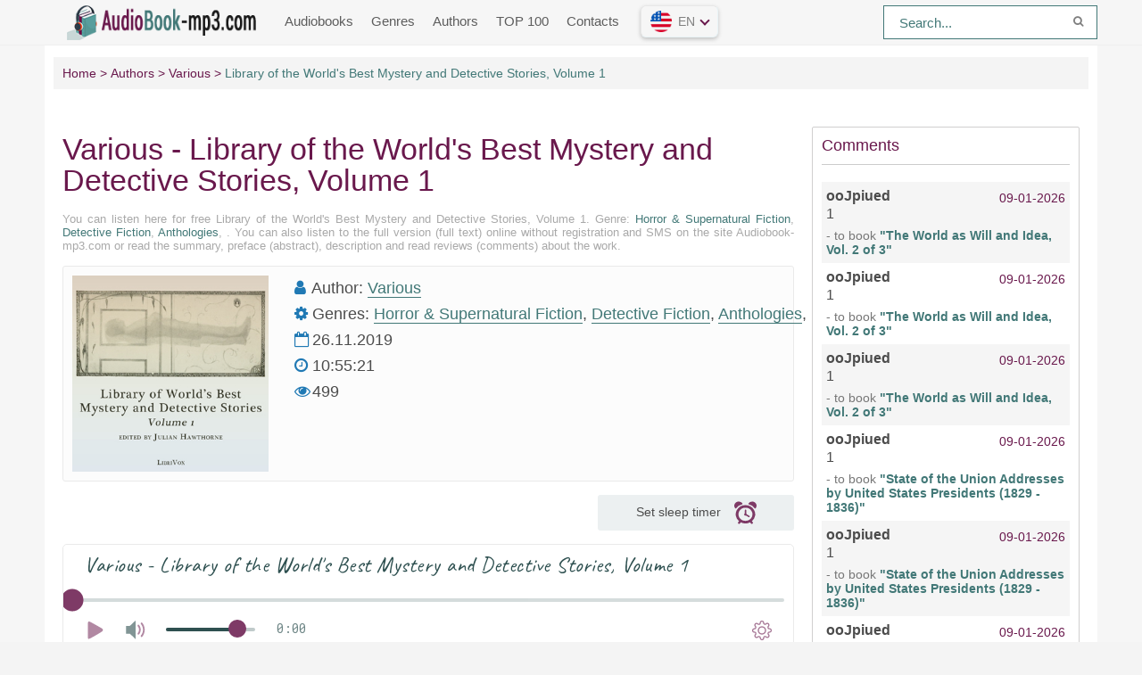

--- FILE ---
content_type: text/html; charset=UTF-8
request_url: https://audiobook-mp3.com/en-audio-11716-library-of-worlds-best-mystery-and-detective-stories-volume-1-by-julian-hawthorne-ed
body_size: 10231
content:
<!DOCTYPE html>
<html lang="en_EN">
    <head>
        <meta charset="en_EN">
        <meta http-equiv="X-UA-Compatible" content="IE=edge">
        <meta name="language" content="en" />      
        <meta name="viewport" content="width=device-width, initial-scale=1, maximum-scale=1.0, user-scalable=no" />
        <script src="/js/jquery.js"></script>
        <meta name="csrf-param" content="_csrf-frontend">
    <meta name="csrf-token" content="W6zQ0wUSaISbCczebo87Ju-ak4GhJ_un7WhksxLTEG-uM-h5Eib5_f2sTAzW1280v5uVuUcOck45amEO8f5ntw==">
 
        <title>Library of the World&#039;s Best Mystery and Detective Stories, Volume 1 audiobook listen online Audiobook-mp3.com</title>
        <link rel="shortcut icon" href="https://cdn.audiobook-mp3.com/favicon.ico" type="image/x-icon" />
        <link rel="apple-touch-icon" sizes="57x57" href="https://cdn.audiobook-mp3.com/apple-icon-57x57.png">
        <link rel="apple-touch-icon" sizes="60x60" href="https://cdn.audiobook-mp3.com/apple-icon-60x60.png">
        <link rel="apple-touch-icon" sizes="72x72" href="https://cdn.audiobook-mp3.com/apple-icon-72x72.png">
        <link rel="apple-touch-icon" sizes="76x76" href="https://cdn.audiobook-mp3.com/apple-icon-76x76.png">
        <link rel="apple-touch-icon" sizes="114x114" href="https://cdn.audiobook-mp3.com/apple-icon-114x114.png">
        <link rel="apple-touch-icon" sizes="120x120" href="https://cdn.audiobook-mp3.com/apple-icon-120x120.png">
        <link rel="apple-touch-icon" sizes="144x144" href="https://cdn.audiobook-mp3.com/apple-icon-144x144.png">
        <link rel="apple-touch-icon" sizes="152x152" href="https://cdn.audiobook-mp3.com/apple-icon-152x152.png">
        <link rel="apple-touch-icon" sizes="180x180" href="https://cdn.audiobook-mp3.com/apple-icon-180x180.png">
        <link rel="icon" type="image/png" sizes="192x192"  href="https://cdn.audiobook-mp3.com/android-icon-192x192.png">
        <link rel="icon" type="image/png" sizes="32x32" href="https://cdn.audiobook-mp3.com/favicon-32x32.png">
        <link rel="icon" type="image/png" sizes="96x96" href="https://cdn.audiobook-mp3.com/favicon-96x96.png">
        <link rel="icon" type="image/png" sizes="16x16" href="https://cdn.audiobook-mp3.com/favicon-16x16.png">
        <link rel="manifest" href="https://audiobook-mp3.com/images/manifest.json">
        <meta name="msapplication-TileColor" content="#ffffff">
        <meta name="msapplication-TileImage" content="https://cdn.audiobook-mp3.com/ms-icon-144x144.png">
        <meta name="theme-color" content="#ffffff">
        <link rel="alternate" type="application/rss+xml" title="RSS" href="https://audiobook-mp3.com/en/rss" />
<!--        <script async src="https://pagead2.googlesyndication.com/pagead/js/adsbygoogle.js?client=ca-pub-4207135590125557" crossorigin="anonymous"></script>
        <script async src="https://pagead2.googlesyndication.com/pagead/js/adsbygoogle.js?client=ca-pub-2775839262905556" crossorigin="anonymous"></script>-->
        <!-- Global site tag (gtag.js) - Google Analytics -->
        <script async src="https://www.googletagmanager.com/gtag/js?id=G-40X8FH87C2"></script>
        <script>
          window.dataLayer = window.dataLayer || [];
          function gtag(){dataLayer.push(arguments);}
          gtag('js', new Date());
          gtag('config', 'G-40X8FH87C2');
        </script>
        <meta name="description" content="Audiobooks online listen — Library of the World&#039;s Best Mystery and Detective Stories, Volume 1, free and without registration.">
<meta name="keywords" content=", Various, audiobook">
<meta name="robots" content="index,follow">
<meta property="og:title" content="Library of the World&#039;s Best Mystery and Detective Stories, Volume 1 online audiobook listen to free audiobook-mp3.com/en">
<meta property="og:site_name" content="Free audiobooks listen to online on the audiobook-mp3.com/en">
<meta property="og:url" content="https://audiobook-mp3.com/en-audio-11716-library-of-worlds-best-mystery-and-detective-stories-volume-1-by-julian-hawthorne-ed">
<meta property="og:type" content="books.book">
<meta property="og:locale" content="en_EN">
<meta property="og:description" content="Audiobooks online listen — Library of the World&#039;s Best Mystery and Detective Stories, Volume 1, free and without registration.">
<meta property="og:image" content="https://audiobook-mp3.comhttps://cdn.audiobook-mp3.com/audiobooks/en/1/1/7/1/6/library-of-worlds-best-mystery-and-detective-stories-volume-1-by-julian-hawthorne-ed.jpg">
<meta property="twitter:card" content="summary_large_image">
<meta property="twitter:title" content="Library of the World&#039;s Best Mystery and Detective Stories, Volume 1 online audiobook listen to audiobook-mp3.com/en">
<meta property="twitter:description" content="Audiobooks online listen — Library of the World&#039;s Best Mystery and Detective Stories, Volume 1, free and without registration.">
<meta property="twitter:image" content="https://audiobook-mp3.comhttps://cdn.audiobook-mp3.com/audiobooks/en/1/1/7/1/6/library-of-worlds-best-mystery-and-detective-stories-volume-1-by-julian-hawthorne-ed.jpg">
<link href="https://audiobook-mp3.com/en-audio-11716-library-of-worlds-best-mystery-and-detective-stories-volume-1-by-julian-hawthorne-ed" rel="canonical">
<link href="/assets/69b9c19a/css/comment.css?v=1549013189" rel="stylesheet">
<link href="/css/style.css?v=1688300605" rel="stylesheet">
<link href="/css/font-awesome.min.css?v=1507648468" rel="stylesheet">
<style type="text/css">.mobile__popup{display:none;position:fixed;top:0;left:0;right:0;bottom:0;z-index:99999;flex-wrap:wrap;align-content:flex-end;background:rgba(0,0,0,0.75);padding:36px 24px}.mobile__popup.open{display:flex}.mobile__popup--button{height:56px;line-height:56px;text-align:center;font-size:14px;color:#ff463a;border-radius:5px}.mobile__popup--timer .mobile__popup--content{max-width:420px;margin:0 auto 15px;padding:35px}.mobile__popup--speed .mobile__popup--content--caption,.mobile__popup--timer .mobile__popup--content--caption{text-align:center;font-size:20px}.mobile__popup--speed .speed_controls{text-align:center;font-weight:700;color:#6d6e6f;font-size:22px;padding-top:35px;display:block;line-height:45px}.timer__control{border:1px solid #7e3a66;background-color:#fbfdff;border-radius:100%;width:45px;height:45px;display:inline-block;float:left;cursor:pointer}.icon-plus{float:right}.timer__control .icon{width:20px;height:100%}.mobile__popup--timer .mobile__popup--content--caption{margin-bottom:0}.mobile__popup--timer.run .timer__control{opacity:0;pointer-events:none}.mobile__popup--content,.mobile__popup--button{width:100%;float:left;background-color:#fff;border-radius:5px}.mobile__popup--content--caption{display:block;font-size:16px;color:#484848;font-family:'Fira Sans',sans-serif;margin-bottom:50px}.mobile__popup--content--caption-small{display:block;margin:0 auto;padding-top:5px;color:#9b9c9e;font-weight:normal;text-align:center;font-size:14px;line-height:1}.mobile__popup--content--button{user-select:none;cursor:pointer;display:block;height:50px;line-height:50px;width:100%;color:#fff;text-align:center;background-color:#427877;border-radius:3px;font-size:16px}.mobile__popup--content--button.button-start{background-color:#427877}.mobile__popup--content--button.button-stop{background-color:#ff463a}.mobile__popup--content .timer__wrapper{text-align:center;margin-top:35px;margin-bottom:35px;user-select:none}.mobile__popup--content .timer__wrapper__wrapper{position:relative;width:200px;margin:0 auto;height:60px}.mobile__popup--content .timer__wrapper__wrapper:first-child{margin-bottom:20px}.mobile__popup--content .timer__text{position:relative;display:inline-block;top:50%;-ms-transform:translateY(-50%);-webkit-transform:translateY(-50%);transform:translateY(-50%);top:40%;padding:0 20px;font-weight:700;font-size:24px;color:#6d6e6f;min-width:50px}.mobile__popup--content .timer__text span{display:block;clear:both;font-weight:normal;color:#9b9c9e;font-size:14px}.mobile__popup--button{height:56px;line-height:56px;text-align:center;font-size:19px;color:#ff463a;border-radius:5px;text-transform:uppercase}.mobile__popup--button.mobile__popup--button--save{background-color:#edffef;color:#57ca66;margin-bottom:10px}.book--player .player__timer .icon{height:100%;fill:#909090}.player__timer{max-width:220px;width:100%;height:40px;background-color:#ecf0f1;text-align:center;border-radius:3px;cursor:pointer;padding:5px 5px;margin-left:auto;margin-bottom:15px}.player__timer:hover{outline:1px solid #7e3a66}.player__timer .icon{width:25px;height:100%;fill:#7e3a66;display:inline-flex;vertical-align:middle;margin-left:15px}.player__timer.run{background-color:#ff5986 !important}.player__timer.run span{color:#fff}.player__timer.run .icon{fill:#fff !important}@media screen and (min-width:769px){.mobile__popup.mobile__popup--timer.open{align-content:center;display:flex !important}.mobile__button--close{display:none !important}}@media screen and (max-width:769px){.mobile__popup{align-content:center}}@media screen and (max-width:500px){.player__timer{margin:0 auto 15px}}</style>        
        <script async src="https://securepubads.g.doubleclick.net/tag/js/gpt.js"></script>
        <script>
            window.googletag = window.googletag || {
                cmd: []
            };
            googletag.cmd.push(function() {
            var top = googletag.sizeMapping().
            addSize([992, 0], [[980, 120], [970, 250], [980, 90], [970, 90], 'fluid']). //desktop
            addSize([768, 0], [[728, 90],[580, 400], 'fluid', [300, 250],[336, 280]]). //tablet
            addSize([320, 0], [[300, 100], [300, 50], [320, 50], [300, 250], [320, 100], 'fluid', [320, 50]]). //mobile
                build();
            var bannerline = googletag.sizeMapping().
            addSize([992, 0], [[728, 90], [970, 90], 'fluid']). //desktop
            addSize([768, 0], [[728, 90],[580, 400], 'fluid', [300, 250],[336, 280]]). //tablet
            addSize([320, 0], [[320, 50], [320, 100], [300, 100], [300, 50], 'fluid', [320, 50]]). //mobile
                build();
            var rsb = googletag.sizeMapping().
            addSize([992, 0], [[250, 360], [240, 400], [300, 600]]). //desktop
            addSize([768, 0], [[250, 250], [300, 250], [300, 300]]). //tablet
            addSize([320, 0], []). //mobile
               build();
             var bottom = googletag.sizeMapping().
            addSize([992, 0], [[970, 250], 'fluid']). //desktop
            addSize([768, 0], [[728, 90],[580, 400],[300, 250], 'fluid', [300, 300]]). //tablet
            addSize([320, 0], [[336, 280], [250, 250], [300, 250], [250, 360], 'fluid', [320, 100]]). //mobile
               build();
            var topdiv = googletag.defineSlot('/22675954760/audiobook-mp3.com/audiobook-mp3.com_D_Top', [[970, 90], [980, 120], [300, 100], [980, 90], [300, 50], [320, 100], [320, 50], [300, 250], [970, 250]], 'div-gpt-ad-1657518339237-0').defineSizeMapping(top).addService(googletag.pubads());
            var bannerlinediv = googletag.defineSlot('/22675954760/audiobook-mp3.com/audiobook-mp3.com_D_Bannerline', [[300, 50], [970, 90], [728, 90], [300, 100], [320, 100], [320, 50]], 'div-gpt-ad-1658637529270-0').defineSizeMapping(bannerline).addService(googletag.pubads());
            var rsbdiv = googletag.defineSlot('/22675954760/audiobook-mp3.com/audiobook-mp3.com_D_RSB', [[250, 360], [240, 400], [300, 600]], 'div-gpt-ad-1657518361161-0').defineSizeMapping(rsb).addService(googletag.pubads());
            var botdiv = googletag.defineSlot('/22675954760/audiobook-mp3.com/audiobook-mp3.com_D_Bot', [[970, 250], [336, 280], [250, 250], [300, 250], [250, 360]], 'div-gpt-ad-1658637897324-0').defineSizeMapping(bottom).addService(googletag.pubads()); 
        googletag.pubads().enableSingleRequest(); 
        googletag.pubads().setCentering(true); 
        googletag.pubads().collapseEmptyDivs(); 
        googletag.enableServices();
            });
        </script>
    </head>
    <body>
                <header id="header" role="banner">
            <nav class="navbar">
                <div class="navbar-logo">
                    <a href="/en" title="Free audiobooks online">
                        <img class="navbar-brand-logo" src="https://cdn.audiobook-mp3.com/logo.png" alt="Free audiobooks online Audiobook-mp3.com/en" />
                    </a>
                </div>
                <a href="#" id="pull"> 
                    <div class="menu_m">Menu</div>
                    <div class="pol">
                        <span class="icon-bar"></span>
                        <span class="icon-bar"></span>
                        <span class="icon-bar"></span>
                    </div>
                </a>
                <ul class="navbar-nav" data="menu"><li><a href="/en">Audiobooks</a></li>
<li><a href="/en-genres">Genres</a></li>
<li><a href="/en-authors">Authors</a></li>
<li><a href="/en-top">TOP 100</a></li>
<li><a href="/en-contacts">Contacts</a></li></ul> 
                <select class="vodiapicker">
                    <option value="https://audiobook-mp3.com/en" data-title="Audiobooks in English" data-thumbnail="https://cdn.audiobook-mp3.com/countries/en.png">English</option>
                    <option value="https://audiobook-mp3.com/uk" data-title="Audiobooks in Ukranian" data-thumbnail="https://cdn.audiobook-mp3.com/countries/uk.png">Українська</option>
                    <option value="https://audiobook-mp3.com" data-title="Audiobooks in Russian" data-thumbnail="https://cdn.audiobook-mp3.com/countries/ru.png">Русский</option>
                    <option value="https://audiobook-mp3.com/es" data-title="Audiobooks in Spain" data-thumbnail="https://cdn.audiobook-mp3.com/countries/es.png">Español</option>
                </select>
                <div class="lang-version">
                    <button id="lang-selected" value=""></button>
                    <div id="langlist">
                        <ul id="languages"></ul>
                    </div>
                </div>
                <form id="header-search-form" class="b-header__search" method="get" name="searchform" action="/en-search">
                    <input class="b-header__search_field" id="story" name="text" value="Search..." onblur="if (this.value == '')
                                                this.value = 'Search...';" onfocus="if (this.value == 'Search...')
                                                            this.value = '';" type="text" autocomplete="off">
                    <button class="b-header__search_submit" type="submit"><i class="fa fa-search icon-search"></i></button>
                </form>
            </nav>
        </header>
        <div id="wrapper">
            <div class="container">
                <div class="row">
                                        <div class="b-header__sort">
                        <ul class="breadcrumb" itemscope itemtype="http://schema.org/BreadcrumbList">
        <li itemprop="itemListElement" itemscope itemtype="http://schema.org/ListItem">
            <a href="/en" itemprop="item"><span itemprop="name">Home</span></a><meta itemprop="position" content="1" />
        </li>
    
        <li itemprop="itemListElement" itemscope itemtype="http://schema.org/ListItem">
            <a href="/en-authors" itemprop="item"><span itemprop="name">Authors</span></a><meta itemprop="position" content="2" />
        </li>
    
        <li itemprop="itemListElement" itemscope itemtype="http://schema.org/ListItem">
            <a href="/en-avtor-15-various" itemprop="item"><span itemprop="name">Various</span></a><meta itemprop="position" content="3" />
        </li>
    
        <li class="active">
            <span>Library of the World&#039;s Best Mystery and Detective Stories, Volume 1</span>
        </li>
    </ul>                    </div>
                                        <div class="adv"></div>
                    <section id="content" role="main">  
                        
<article class="abook-page">
    <header class="abook-item-header">
        <h1 class="b-maintitle">Various - Library of the World's Best Mystery and Detective Stories, Volume 1</h1>        
        <div class="fullentry_info book">You can listen here for free Library of the World's Best Mystery and Detective Stories, Volume 1.  Genre: <a href="/en-genre-78-horror-supernatural-fiction">Horror & Supernatural Fiction</a>, <a href="/en-genre-80-detective-fiction">Detective Fiction</a>, <a href="/en-genre-26-anthologies">Anthologies</a>, . You can also listen to the full version (full text) online without registration and SMS on the site Audiobook-mp3.com or read the summary, preface (abstract), description and read reviews (comments) about the work.</div>
    </header>
    <div class="blocked-book" style="display:none;font-size:16px;text-align:center;font-weight:600;padding:18px 0;">
        <!--<p>Вам представлен ознакомительный фрагмент книги. Вы можете приобрести полную версию книги в магазине <a target="_blank" rel="nofollow" href="https://www.litres.ru/audioknigi/?lfrom=402695144" style="color:red;text-transform:uppercase;">Литрес</a></p>-->        
    </div>    
    <div class="abook-info">
        <div class="panel-info">
            <img class="abook_image" title="Listen online audiobook Library of the World&#039;s Best Mystery and Detective Stories, Volume 1" src="https://cdn.audiobook-mp3.com/audiobooks/en/1/1/7/1/6/library-of-worlds-best-mystery-and-detective-stories-volume-1-by-julian-hawthorne-ed.jpg" alt="Audiobook Library of the World&#039;s Best Mystery and Detective Stories, Volume 1">
        </div>
        <div class="panel-info">
                            <div class="panel-item">
                    <i class="fa fa-user"></i> <span>Author:</span>
                    <a rel="author" href="/en-avtor-15-various">Various</a>
                </div>
                            <div class="panel-item">
                <i class="fa fa-cog" aria-hidden="true"></i> <span>Genres:</span>                
                <a href="/en-genre-78-horror-supernatural-fiction">Horror & Supernatural Fiction</a>, <a href="/en-genre-80-detective-fiction">Detective Fiction</a>, <a href="/en-genre-26-anthologies">Anthologies</a>,             </div>
            <div class="panel-item">
                <i class="fa fa-calendar-o"></i>
                26.11.2019                
            </div>  
                        <div class="panel-item">
                <i class="fa fa-clock-o"></i> 10:55:21            </div>
                        <div class="panel-item">
                <i class="fa fa-eye" aria-hidden="true"></i> 499            </div>
            <div class="panel-item"> 
<!--                <script src="//yastatic.net/es5-shims/0.0.2/es5-shims.min.js"></script>
                <script src="//yastatic.net/share2/share.js"></script>
                <div class="ya-share2" data-services="facebook,gplus,pinterest,twitter" data-image="https://audiobook-mp3.com/https://cdn.audiobook-mp3.com/audiobooks/en/1/1/7/1/6/library-of-worlds-best-mystery-and-detective-stories-volume-1-by-julian-hawthorne-ed.jpg"></div>-->
            </div>
            <div class="adv"></div>
        </div>  
    </div>
            
            <div class="player__timer" title="Set sleep timer">
                <span class="text-timer">Set sleep timer</span><svg class="icon" xmlns="http://www.w3.org/2000/svg"><use xlink:href="#timer"><svg id="timer" viewBox="0 0 15 15"><g transform="translate(-980 -1231)"><path id="a_t" d="M980.98 1235.67a.41.41 0 0 1-.34-.14 2.68 2.68 0 0 1-.64-1.73c0-1.55 1.33-2.8 2.97-2.8 1.06 0 2 .52 2.52 1.31.07.1.08.23.03.35a.4.4 0 0 1-.28.22 6.57 6.57 0 0 0-3.94 2.62c-.07.1-.2.17-.32.17zm14.02-1.87c0 .64-.23 1.23-.62 1.7-.08.1-.2.15-.33.14a.41.41 0 0 1-.32-.17 6.57 6.57 0 0 0-3.96-2.6.4.4 0 0 1-.28-.22.36.36 0 0 1 .03-.35 3.01 3.01 0 0 1 2.5-1.3c1.65 0 2.98 1.25 2.98 2.8zm-3.14 10.36l.55.74c.24.31.16.75-.17.97a.77.77 0 0 1-1.04-.16l-.55-.74a6.83 6.83 0 0 1-6.25 0l-.56.74a.77.77 0 0 1-1.04.16.67.67 0 0 1-.17-.97l.55-.74a5.84 5.84 0 0 1-1.4-7.55 6.56 6.56 0 0 1 5.74-3.2 6.57 6.57 0 0 1 5.73 3.18 5.84 5.84 0 0 1-1.39 7.57zm.38-4.6c0-.76-.2-1.49-.57-2.12a4.73 4.73 0 0 0-4.15-2.31 4.73 4.73 0 0 0-4.15 2.33 4.2 4.2 0 0 0-.56 2.1c0 2.45 2.11 4.44 4.71 4.44s4.72-1.99 4.72-4.44zm-1.9 1.72a.53.53 0 0 1-.45.23.55.55 0 0 1-.27-.07l-1.73-1a.9.9 0 0 1-.38.08c-.48 0-.87-.37-.87-.82a.8.8 0 0 1 .37-.67l.08-2.12a.5.5 0 0 1 .54-.48c.3.01.52.24.5.51l-.07 2.13c.16.12.27.29.3.49l1.8 1.04c.25.14.33.45.18.68z"></path></g></svg></use></svg>
            </div>
            <div class="mobile__popup mobile__popup--timer">
                <div class="mobile__popup--content">
                    <span class="mobile__popup--content--caption">Sleep timer</span>
                    <span class="mobile__popup--content--caption-small">Reading will stop after</span>
                    <div class="timer__wrapper">
                        <div class="timer__wrapper__wrapper timer__hours" data-val="0">
                            <span val="minus" class="timer__control icon-minus"><svg class="icon" xmlns="https://www.w3.org/2000/svg"><use xlink:href="#minus-icon"><svg id="minus-icon" viewBox="0 0 20 4"><rect x="13" y="21.5" width="20" height="3" rx="1.5" transform="translate(-13 -21)" fill="#427877" fill-rule="evenodd"></rect></svg></use></svg></span>
                            <span val="plus" class="timer__control icon-plus"><svg class="icon" xmlns="https://www.w3.org/2000/svg"><use xlink:href="#plus-icon"><svg id="plus-icon" viewBox="0 0 20 21"><path d="M8.5 9V2a1.5 1.5 0 0 1 3 0v7h7a1.5 1.5 0 0 1 0 3h-7v7a1.5 1.5 0 0 1-3 0v-7h-7a1.5 1.5 0 0 1 0-3h7z" fill="#427877" fill-rule="evenodd"></path></svg></use></svg></span>
                            <span class="timer__text ">0<span> hours</span></span>
                        </div>
                        <div class="timer__wrapper__wrapper timer__minutes" data-val="20">
                            <span val="minus" class="timer__control icon-minus"><svg class="icon" xmlns="https://www.w3.org/2000/svg"><use xlink:href="#minus-icon"><svg id="minus-icon" viewBox="0 0 20 4"><rect x="13" y="21.5" width="20" height="3" rx="1.5" transform="translate(-13 -21)" fill="#427877" fill-rule="evenodd"></rect></svg></use></svg></span>
                            <span val="plus" class="timer__control icon-plus"><svg class="icon" xmlns="https://www.w3.org/2000/svg"><use xlink:href="#plus-icon"><svg id="plus-icon" viewBox="0 0 20 21"><path d="M8.5 9V2a1.5 1.5 0 0 1 3 0v7h7a1.5 1.5 0 0 1 0 3h-7v7a1.5 1.5 0 0 1-3 0v-7h-7a1.5 1.5 0 0 1 0-3h7z" fill="#427877" fill-rule="evenodd"></path></svg></use></svg></span>
                            <span class="timer__text">20<span> minutes</span></span>
                        </div>
                    </div>
                    <span class="mobile__popup--content--button button-start">Enable timer</span>
                </div>
                <div class="mobile__popup--button mobile__button--close">Close</div>
            </div>    
            <script src="/js/playerjs.js?v=1.0" type="text/javascript"></script>
            <div id="player"></div>
            <script>
               var player = new Playerjs({id:"player",
                title:"Various - Library of the World's Best Mystery and Detective Stories, Volume 1",
                file:
                    "https://vvoqhuz9dcid9zx9.redirectto.cc/s05/1/0/1/5/1015.pl.txt"             });
            </script>
            <style>
                        #player {
                            padding-bottom:300px!important;
                            border:1px solid #eaeaea;
                            margin-bottom: 15px
                        }
                        #player pjsdiv svg path{fill:#7e3a66!important}
            </style>
                <div class="abook-desc">
        <h2>Various - Library of the World's Best Mystery and Detective Stories, Volume 1 book summary</h2>
        <div class="fullentry_info book">Library of the World's Best Mystery and Detective Stories, Volume 1 - description and summary of the book. , listen for free online at the digital library site Audiobook-mp3.com</div> 
        <p>In the six volumes of the Library of the World's Best Mystery and Detective Stories, Julian Hawthorne presents us thrilling and mysterious short stories from all corners of the world. Some of the stories appeared in this collection for the first time translated into English, and many of them come from unexpected sources, such as the letters of Pliny the Younger, or a Tibetan manuscript. In the first volume, we find stories written by American authors. (Summary by Leni)</p>        <h2 class="h2">Library of the World's Best Mystery and Detective Stories, Volume 1 listen online for free</h2>
        <div class="fullentry_info book">Library of the World's Best Mystery and Detective Stories, Volume 1 - listen to the audiobook online for free, author Various, performer </div>
    </div>
    <div class="abook-similar">
        <h2>Similar audiobooks to "Library of the World's Best Mystery and Detective Stories, Volume 1", Various</h2>
        <div class="fullentry_info book">Audiobooks similar to "Library of the World's Best Mystery and Detective Stories, Volume 1" listen online for free full versions.</div>
        <div class="similar-abooks-block"><div class="abook-similar-item"><a href="/en-audio-2689-the-beast-with-five-fingers-by-w-f-harvey">
                                    <img class="abook_image" title="The audiobook listen to online The Beast With Five Fingers" src="https://cdn.audiobook-mp3.com/audiobooks/en/2/6/8/9/the-beast-with-five-fingers-by-w-f-harvey.jpg" alt="Audiobook The Beast With Five Fingers">
                                    <span>The Beast With Five Fingers</span>    
                                   </a></div><div class="abook-similar-item"><a href="/en-audio-3475-horror_story_collection_001">
                                    <img class="abook_image" title="The audiobook listen to online Horror Story Collection 001" src="https://cdn.audiobook-mp3.com/audiobooks/en/3/4/7/5/horror_story_collection_001.jpg" alt="Audiobook Horror Story Collection 001">
                                    <span>Horror Story Collection 001</span>    
                                   </a></div><div class="abook-similar-item"><a href="/en-audio-14448-short-ghost-and-horror-collection-036-by-various">
                                    <img class="abook_image" title="The audiobook listen to online Short Ghost and Horror Collection 036" src="https://cdn.audiobook-mp3.com/audiobooks/en/1/4/4/4/8/short-ghost-and-horror-collection-036-by-various.jpg" alt="Audiobook Short Ghost and Horror Collection 036">
                                    <span>Short Ghost and Horror Collection 036</span>    
                                   </a></div><div class="abook-similar-item"><a href="/en-audio-14531-short-ghost-and-horror-collection-041">
                                    <img class="abook_image" title="The audiobook listen to online Short Ghost and Horror Collection 041" src="https://cdn.audiobook-mp3.com/audiobooks/en/1/4/5/3/1/short-ghost-and-horror-collection-041.jpg" alt="Audiobook Short Ghost and Horror Collection 041">
                                    <span>Short Ghost and Horror Collection 041</span>    
                                   </a></div><div class="abook-similar-item"><a href="/en-audio-14544-short-ghost-and-horror-collection-055-by-various">
                                    <img class="abook_image" title="The audiobook listen to online Short Ghost and Horror Collection 055" src="https://cdn.audiobook-mp3.com/audiobooks/en/1/4/5/4/4/short-ghost-and-horror-collection-055-by-various.jpg" alt="Audiobook Short Ghost and Horror Collection 055">
                                    <span>Short Ghost and Horror Collection 055</span>    
                                   </a></div><div class="abook-similar-item"><a href="/en-audio-1438-ghost-story-collection-003">
                                    <img class="abook_image" title="The audiobook listen to online Ghost Story Collection 003" src="https://cdn.audiobook-mp3.com/audiobooks/en/1/4/3/8/ghost-story-collection-003.jpg" alt="Audiobook Ghost Story Collection 003">
                                    <span>Ghost Story Collection 003</span>    
                                   </a></div><div class="abook-similar-item"><a href="/en-audio-982-short-ghost-and-horror-collection-047-by-various">
                                    <img class="abook_image" title="The audiobook listen to online Short Ghost and Horror Collection 047" src="https://cdn.audiobook-mp3.com/audiobooks/en/9/8/2/short-ghost-and-horror-collection-047-by-various.jpg" alt="Audiobook Short Ghost and Horror Collection 047">
                                    <span>Short Ghost and Horror Collection 047</span>    
                                   </a></div><div class="abook-similar-item"><a href="/en-audio-3448-hawaiian-legends-of-ghosts-and-ghost-gods-by-william-drake-westervelt">
                                    <img class="abook_image" title="The audiobook listen to online Hawaiian Legends of Ghosts and Ghost-Gods" src="https://cdn.audiobook-mp3.com/audiobooks/en/3/4/4/8/hawaiian-legends-of-ghosts-and-ghost-gods-by-william-drake-westervelt.jpg" alt="Audiobook Hawaiian Legends of Ghosts and Ghost-Gods">
                                    <span>Hawaiian Legends of Ghosts and Ghost-Gods</span>    
                                   </a></div></div>    </div>
                <div class="abook-auth">
        <h2>Various listen to all of the author's books in order</h2>
        <div class="tags">            
            <span><a rel="nofollow" target="_blank" href="/en-avtor-15-various">Various</a></span>
        </div>
        <p>Various - all of the author's books in one place to listen to in order full versions on the Audiobook-mp3 online audio library site.</p>
    </div>
                <div class="adv"></div>
    <div class="abook-comm">       
        <h3>Various - Library of the World's Best Mystery and Detective Stories, Volume 1 reviews</h3>
        <div class="fullentry_info book">Reviews of listeners about the book Library of the World's Best Mystery and Detective Stories, Volume 1,  Read the comments and opinions of people about the product.</div>
        <div class="comments row">
    <div class="col-md-11 col-sm-11">
        <div class="title-block clearfix">  
            <div class="title-seperator"></div>
        </div>
                <ol class="comments-list">
            <div id="w0" class="list-view"><div class="empty">No results found.</div></div>        </ol>
        <div class="comment-form-container">
    
        <form id="comment-form" class="comment-box" action="/comment/default/create" method="post">
<input type="hidden" name="_csrf-frontend" value="W6zQ0wUSaISbCczebo87Ju-ak4GhJ_un7WhksxLTEG-uM-h5Eib5_f2sTAzW1280v5uVuUcOck45amEO8f5ntw==">        <input type="hidden" name="entityData" value="cyuoFRa7vIZawAH5BUu6hmNiMjM2ODNmZTY1YTM0MzUwMmJjN2JlODY4ZmU4ZjBjZmJlZTRhZjI1NmQzZThiOTExNzAzNmI5NzBjNDU3NWNkyvu17DENI5bwbdisGAn7QuO2YgaZRWgq2AHtwOnHfOgOzooANR5QqAe9xBRwwh5a07iNEB/bR01A3M8xKkhdWGm+RrQZZb64wm/pJjPLuELOc1TCS1bQDMTAZELdK9J33da4WePxDTH8awsj5iRMwPscWIRL8OEQpqRwFhySTVzvPVZdw98Qr/34h5PSD5dbiK7FvvunVWrSKsI5vWnvmmBwUZAhADRcV9QR++O7Hw==">                            <div class="form-group field-commentmodel-anonymoususername required">
<input type="text" id="commentmodel-anonymoususername" class="form-control" name="CommentModel[anonymousUsername]" placeholder="Name..." data-comment="anonymousUsername" aria-required="true"><div class="help-block"></div>
</div>                <div class="form-group field-commentmodel-lang required">

<input type="hidden" id="commentmodel-lang" class="form-control" name="CommentModel[lang]" value="en">

<div class="help-block"></div>
</div>        <div class="form-group field-commentmodel-server_info">

<input type="hidden" id="commentmodel-server_info" class="form-control" name="CommentModel[server_info]" value="[]">

<div class="help-block"></div>
</div>        <div class="form-group field-commentmodel-user_ip required">

<input type="hidden" id="commentmodel-user_ip" class="form-control" name="CommentModel[user_ip]" value="3.137.205.1">

<div class="help-block"></div>
</div>        <div class="form-group field-commentmodel-content required">
<textarea id="commentmodel-content" class="form-control" name="CommentModel[content]" rows="4" placeholder="Add comment..." minlength="20" data-comment="content" aria-required="true"></textarea><div class="help-block"></div>
</div>        <div class="form-group field-commentmodel-parentid">
<input type="hidden" id="commentmodel-parentid" class="form-control" name="CommentModel[parentId]" data-comment="parent-id">
</div>        <div class="form-group field-commentmodel-recaptcha required">
<label class="control-label" for="commentmodel-recaptcha">Are you not a robot?</label>
<input type="hidden" id="commentmodel-recaptcha" name="CommentModel[reCaptcha]"><div id="commentmodel-recaptcha-recaptcha-comment-form" class="g-recaptcha" data-sitekey="6Le9o28UAAAAAHVvbHO6cC5HBGRkLN3vwWSOfGxO" data-input-id="commentmodel-recaptcha" data-form-id="comment-form"></div>

<div class="help-block"></div>
</div>        <div class="comment-box-partial">
            <div class="button-container show">
                <a id="cancel-reply" class="pull-right" href="#" data-action="cancel-reply">Click to cancel.</a><button type="submit" class="btn btn-primary comment-submit">Send</button>            </div>
        </div>
        </form>        <div class="clearfix"></div>
    </div>    </div>
</div>    </div>
    <script type="application/ld+json">
        {
        "@context": "http://schema.org",
        "@type": "WebPage",
        "breadcrumb": "Home > Authors > Various > Library of the World's Best Mystery and Detective Stories, Volume 1",
        "mainEntity":{
        "@type": "Book",
        "author": "Various",
        "bookFormat": "http://schema.org/EBook",
        "datePublished": "2019-11-26",
        "image": "https://cdn.audiobook-mp3.com/audiobooks/en/1/1/7/1/6/library-of-worlds-best-mystery-and-detective-stories-volume-1-by-julian-hawthorne-ed.jpg",
        "name": "Library of the World's Best Mystery and Detective Stories, Volume 1",
        "description": "<p>In the six volumes of the Library of the World's Best Mystery and Detective Stories, Julian Hawthorne presents us thrilling and mysterious short stories from all corners of the world. Some of the stories appeared in this collection for the first time translated into English, and many of them come from unexpected sources, such as the letters of Pliny the Younger, or a Tibetan manuscript. In the first volume, we find stories written by American authors. (Summary by Leni)</p>"                               
        }
        }
    </script>
    <script type="application/ld+json">
        {
        "@context": "http://schema.org",        
        "@type": "Book",
        "author": "Various",
        "bookFormat": "http://schema.org/EBook",
        "datePublished": "2019-11-26",
        "image": "https://cdn.audiobook-mp3.com/audiobooks/en/1/1/7/1/6/library-of-worlds-best-mystery-and-detective-stories-volume-1-by-julian-hawthorne-ed.jpg",
        "name": "Library of the World's Best Mystery and Detective Stories, Volume 1",
        "description": "<p>In the six volumes of the Library of the World's Best Mystery and Detective Stories, Julian Hawthorne presents us thrilling and mysterious short stories from all corners of the world. Some of the stories appeared in this collection for the first time translated into English, and many of them come from unexpected sources, such as the letters of Pliny the Younger, or a Tibetan manuscript. In the first volume, we find stories written by American authors. (Summary by Leni)</p>"
        }
    </script>
</article>
<style>
    ::-webkit-scrollbar {
        width: 12px;
        height: 12px;
    }

    ::-webkit-scrollbar-track {
        box-shadow: inset 0 0 10px rgb(66, 119, 118);
        border-radius: 10px;
    }

    ::-webkit-scrollbar-thumb {
        border-radius: 10px;
        background: #427877; 
        box-shadow: inset 0 0 6px rgba(0,0,0,0.5); 
    }
    .nav-main.zoomsounds-nav {
        overflow-y: scroll;
    }
</style>                            
                    </section>
                    <aside class="sidebar">
                        <div id="last_comment">    
                            <header><h2>Comments</h2></header>
                            <hr>
                            <div class="block-content">
                                <ul><li class="lcomment"><div class="head-lcomments"><span class="name-lcomm">ooJpiued</span><span class="date-lcoom">09-01-2026</span></div><div class="text-lcomm">1</div><div style="color:#777;font-size:14px;margin-top:7px;"><span>- to book</span> <a style="font-weight:600;" href="/en-audio-3617-the-world-as-will-and-idea-vol-2-of-3-by-arthur-schopenhauer">"The World as Will and Idea, Vol. 2 of 3"</a></div></li><li class="lcomment"><div class="head-lcomments"><span class="name-lcomm">ooJpiued</span><span class="date-lcoom">09-01-2026</span></div><div class="text-lcomm">1</div><div style="color:#777;font-size:14px;margin-top:7px;"><span>- to book</span> <a style="font-weight:600;" href="/en-audio-3617-the-world-as-will-and-idea-vol-2-of-3-by-arthur-schopenhauer">"The World as Will and Idea, Vol. 2 of 3"</a></div></li><li class="lcomment"><div class="head-lcomments"><span class="name-lcomm">ooJpiued</span><span class="date-lcoom">09-01-2026</span></div><div class="text-lcomm">1</div><div style="color:#777;font-size:14px;margin-top:7px;"><span>- to book</span> <a style="font-weight:600;" href="/en-audio-3617-the-world-as-will-and-idea-vol-2-of-3-by-arthur-schopenhauer">"The World as Will and Idea, Vol. 2 of 3"</a></div></li><li class="lcomment"><div class="head-lcomments"><span class="name-lcomm">ooJpiued</span><span class="date-lcoom">09-01-2026</span></div><div class="text-lcomm">1</div><div style="color:#777;font-size:14px;margin-top:7px;"><span>- to book</span> <a style="font-weight:600;" href="/en-audio-6609-state-of-the-union-addresses-1829-1836-by-andrew-jackson">"State of the Union Addresses by United States Presidents (1829 - 1836)"</a></div></li><li class="lcomment"><div class="head-lcomments"><span class="name-lcomm">ooJpiued</span><span class="date-lcoom">09-01-2026</span></div><div class="text-lcomm">1</div><div style="color:#777;font-size:14px;margin-top:7px;"><span>- to book</span> <a style="font-weight:600;" href="/en-audio-6609-state-of-the-union-addresses-1829-1836-by-andrew-jackson">"State of the Union Addresses by United States Presidents (1829 - 1836)"</a></div></li><li class="lcomment"><div class="head-lcomments"><span class="name-lcomm">ooJpiued</span><span class="date-lcoom">09-01-2026</span></div><div class="text-lcomm">1</div><div style="color:#777;font-size:14px;margin-top:7px;"><span>- to book</span> <a style="font-weight:600;" href="/en-audio-6609-state-of-the-union-addresses-1829-1836-by-andrew-jackson">"State of the Union Addresses by United States Presidents (1829 - 1836)"</a></div></li><li class="lcomment"><div class="head-lcomments"><span class="name-lcomm">Віталій</span><span class="date-lcoom">15-08-2023</span></div><div class="text-lcomm">Читається дуже виразно і гарно!</div><div style="color:#777;font-size:14px;margin-top:7px;"><span>- to book</span> <a style="font-weight:600;" href="/en-audio-7441-tom-sawyer-by-mark-twain">"The Adventures of Tom Sawyer"</a></div></li></ul>                            </div>
                        </div>
                        <div class="adv">
                        <!--noindex-->
                                                                        <!--/noindex-->
                        </div>
                    </aside>
                </div>                    
            </div>
        </div>        
        <footer id="footer">
            <div class="container"> 
                        <div class="list-block">  
                            <h3>Audiobook-mp3.com/en</h3>
                                <ul>
                                    <li><a href="/en">Main</a></li>
                                    <li><a href="/en-genres">Genres</a></li>
                                    <li><a href="/en-top">TOP-100</a></li>
                                    <li><a href="/en-authors">Authors</a></li>
                                  <!--   <li><a href="/en-performers">Performers</a></li>--> 
                                   <li><a href="/en-contacts">Contacts</a></li>                                   
                                </ul>                            
                        </div>
                        <div class="list-block">
                            <h3>Popular genres</h3>
                            <ul>
                                <li><a href="/en-genre-5-poetry">Poetry</a></li>
                                <li><a href="/en-genre-7-general-fiction">General Fiction</a></li> 
                                <li><a href="/en-genre-38-legends-fairy-tales">Fairy tales</a></li>                            
                                <li><a href="/en-genre-53-romance">Romance</a></li>                            
                                <li><a href="/en-genre-61-history">History</a></li>                            
                                <li><a href="/en-genre-27-biography-autobiography">Biography</a></li>                            
                            </ul>                            
                        </div>   
                        <div class="copyright">                            
                        <div class="inner">

                            &copy; 2010-2022 <a href="https://audiobook-mp3.com/en">Audiobook-mp3.com/en</a>
                            <p>You can contact the administration by sending an email to <b><a href="/cdn-cgi/l/email-protection" class="__cf_email__" data-cfemail="f282909cdc909d9d99b2959f939b9edc919d9f">[email&#160;protected]</a></b></p>
                        </div>
                    </div>                
            </div>
        </footer>
        

<script data-cfasync="false" src="/cdn-cgi/scripts/5c5dd728/cloudflare-static/email-decode.min.js"></script><script src="//www.google.com/recaptcha/api.js?hl=en_US&amp;render=explicit&amp;onload=recaptchaOnloadCallback" async defer></script>
<script src="/assets/ee3d081d/jquery.js?v=1548976393"></script>
<script src="/assets/31a146d3/yii.js?v=1548976392"></script>
<script src="/assets/69b9c19a/js/comment.js?v=1549013189"></script>
<script src="/assets/31a146d3/yii.activeForm.js?v=1548976392"></script>
<script src="/js/webfont.js?v=1583326209"></script>
<script src="/js/main.js"></script>
<script type="text/javascript">var recaptchaOnloadCallback = function() {
    jQuery(".g-recaptcha").each(function() {
        var reCaptcha = jQuery(this);
        if (reCaptcha.data("recaptcha-client-id") === undefined) {
            var recaptchaClientId = grecaptcha.render(reCaptcha.attr("id"), {
                "callback": function(response) {
                    if (reCaptcha.data("form-id") !== "") {
                        jQuery("#" + reCaptcha.data("input-id"), "#" + reCaptcha.data("form-id")).val(response)
                            .trigger("change");
                    } else {
                        jQuery("#" + reCaptcha.data("input-id")).val(response)
                            .trigger("change");
                    }

                    if (reCaptcha.attr("data-callback")) {
                        eval("(" + reCaptcha.attr("data-callback") + ")(response)");
                    }
                },
                "expired-callback": function() {
                    if (reCaptcha.data("form-id") !== "") {
                        jQuery("#" + reCaptcha.data("input-id"), "#" + reCaptcha.data("form-id")).val("");
                    } else {
                        jQuery("#" + reCaptcha.data("input-id")).val("");
                    }

                    if (reCaptcha.attr("data-expired-callback")) {
                         eval("(" + reCaptcha.attr("data-expired-callback") + ")()");
                    }
                },
            });
            reCaptcha.data("recaptcha-client-id", recaptchaClientId);
            
            if (reCaptcha.data("size") === "invisible") {
                grecaptcha.execute(recaptchaClientId);
            }
        }
    });
};</script>
<script type="text/javascript">jQuery(document).ready(function () {
jQuery.comment([]);
jQuery('#comment-form').yiiActiveForm([{"id":"commentmodel-anonymoususername","name":"anonymousUsername","container":".field-commentmodel-anonymoususername","input":"#commentmodel-anonymoususername","enableAjaxValidation":true,"validateOnChange":false,"validateOnBlur":false},{"id":"commentmodel-lang","name":"lang","container":".field-commentmodel-lang","input":"#commentmodel-lang","enableAjaxValidation":true,"validateOnChange":false,"validateOnBlur":false},{"id":"commentmodel-server_info","name":"server_info","container":".field-commentmodel-server_info","input":"#commentmodel-server_info","enableAjaxValidation":true,"validateOnChange":false,"validateOnBlur":false},{"id":"commentmodel-user_ip","name":"user_ip","container":".field-commentmodel-user_ip","input":"#commentmodel-user_ip","enableAjaxValidation":true,"validateOnChange":false,"validateOnBlur":false},{"id":"commentmodel-content","name":"content","container":".field-commentmodel-content","input":"#commentmodel-content","enableAjaxValidation":true,"validateOnChange":false,"validateOnBlur":false},{"id":"commentmodel-parentid","name":"parentId","container":".field-commentmodel-parentid","input":"#commentmodel-parentid","enableAjaxValidation":true,"validateOnChange":false,"validateOnBlur":false},{"id":"commentmodel-recaptcha","name":"reCaptcha","container":".field-commentmodel-recaptcha","input":"#commentmodel-recaptcha","enableAjaxValidation":true,"validateOnChange":false,"validateOnBlur":false}], []);
});</script>        <script>$('#lang-selected').html('<img src="https://cdn.audiobook-mp3.com/countries/en.png" alt="Books in English" title="Books in English" value="https://audiobook-mp3.com/en"><span style="margin:0 7px;">EN</span>');</script>
        <script type="application/ld+json">
        {
          "@context" : "http://schema.org",
          "@type" : "Organization",
          "name" : "Free audiobooks online without registration audiobook-mp3.com/en",
          "url" : "https://audiobook-mp3.com/en"          
        } 
    </script>
       
    <script defer src="https://static.cloudflareinsights.com/beacon.min.js/vcd15cbe7772f49c399c6a5babf22c1241717689176015" integrity="sha512-ZpsOmlRQV6y907TI0dKBHq9Md29nnaEIPlkf84rnaERnq6zvWvPUqr2ft8M1aS28oN72PdrCzSjY4U6VaAw1EQ==" data-cf-beacon='{"version":"2024.11.0","token":"4ea889dfd7a64a77bcd63a9cae46671d","r":1,"server_timing":{"name":{"cfCacheStatus":true,"cfEdge":true,"cfExtPri":true,"cfL4":true,"cfOrigin":true,"cfSpeedBrain":true},"location_startswith":null}}' crossorigin="anonymous"></script>
</body>
</html>


--- FILE ---
content_type: text/html; charset=utf-8
request_url: https://www.google.com/recaptcha/api2/anchor?ar=1&k=6Le9o28UAAAAAHVvbHO6cC5HBGRkLN3vwWSOfGxO&co=aHR0cHM6Ly9hdWRpb2Jvb2stbXAzLmNvbTo0NDM.&hl=en&v=N67nZn4AqZkNcbeMu4prBgzg&size=normal&anchor-ms=20000&execute-ms=30000&cb=bkblqhe38i3v
body_size: 49437
content:
<!DOCTYPE HTML><html dir="ltr" lang="en"><head><meta http-equiv="Content-Type" content="text/html; charset=UTF-8">
<meta http-equiv="X-UA-Compatible" content="IE=edge">
<title>reCAPTCHA</title>
<style type="text/css">
/* cyrillic-ext */
@font-face {
  font-family: 'Roboto';
  font-style: normal;
  font-weight: 400;
  font-stretch: 100%;
  src: url(//fonts.gstatic.com/s/roboto/v48/KFO7CnqEu92Fr1ME7kSn66aGLdTylUAMa3GUBHMdazTgWw.woff2) format('woff2');
  unicode-range: U+0460-052F, U+1C80-1C8A, U+20B4, U+2DE0-2DFF, U+A640-A69F, U+FE2E-FE2F;
}
/* cyrillic */
@font-face {
  font-family: 'Roboto';
  font-style: normal;
  font-weight: 400;
  font-stretch: 100%;
  src: url(//fonts.gstatic.com/s/roboto/v48/KFO7CnqEu92Fr1ME7kSn66aGLdTylUAMa3iUBHMdazTgWw.woff2) format('woff2');
  unicode-range: U+0301, U+0400-045F, U+0490-0491, U+04B0-04B1, U+2116;
}
/* greek-ext */
@font-face {
  font-family: 'Roboto';
  font-style: normal;
  font-weight: 400;
  font-stretch: 100%;
  src: url(//fonts.gstatic.com/s/roboto/v48/KFO7CnqEu92Fr1ME7kSn66aGLdTylUAMa3CUBHMdazTgWw.woff2) format('woff2');
  unicode-range: U+1F00-1FFF;
}
/* greek */
@font-face {
  font-family: 'Roboto';
  font-style: normal;
  font-weight: 400;
  font-stretch: 100%;
  src: url(//fonts.gstatic.com/s/roboto/v48/KFO7CnqEu92Fr1ME7kSn66aGLdTylUAMa3-UBHMdazTgWw.woff2) format('woff2');
  unicode-range: U+0370-0377, U+037A-037F, U+0384-038A, U+038C, U+038E-03A1, U+03A3-03FF;
}
/* math */
@font-face {
  font-family: 'Roboto';
  font-style: normal;
  font-weight: 400;
  font-stretch: 100%;
  src: url(//fonts.gstatic.com/s/roboto/v48/KFO7CnqEu92Fr1ME7kSn66aGLdTylUAMawCUBHMdazTgWw.woff2) format('woff2');
  unicode-range: U+0302-0303, U+0305, U+0307-0308, U+0310, U+0312, U+0315, U+031A, U+0326-0327, U+032C, U+032F-0330, U+0332-0333, U+0338, U+033A, U+0346, U+034D, U+0391-03A1, U+03A3-03A9, U+03B1-03C9, U+03D1, U+03D5-03D6, U+03F0-03F1, U+03F4-03F5, U+2016-2017, U+2034-2038, U+203C, U+2040, U+2043, U+2047, U+2050, U+2057, U+205F, U+2070-2071, U+2074-208E, U+2090-209C, U+20D0-20DC, U+20E1, U+20E5-20EF, U+2100-2112, U+2114-2115, U+2117-2121, U+2123-214F, U+2190, U+2192, U+2194-21AE, U+21B0-21E5, U+21F1-21F2, U+21F4-2211, U+2213-2214, U+2216-22FF, U+2308-230B, U+2310, U+2319, U+231C-2321, U+2336-237A, U+237C, U+2395, U+239B-23B7, U+23D0, U+23DC-23E1, U+2474-2475, U+25AF, U+25B3, U+25B7, U+25BD, U+25C1, U+25CA, U+25CC, U+25FB, U+266D-266F, U+27C0-27FF, U+2900-2AFF, U+2B0E-2B11, U+2B30-2B4C, U+2BFE, U+3030, U+FF5B, U+FF5D, U+1D400-1D7FF, U+1EE00-1EEFF;
}
/* symbols */
@font-face {
  font-family: 'Roboto';
  font-style: normal;
  font-weight: 400;
  font-stretch: 100%;
  src: url(//fonts.gstatic.com/s/roboto/v48/KFO7CnqEu92Fr1ME7kSn66aGLdTylUAMaxKUBHMdazTgWw.woff2) format('woff2');
  unicode-range: U+0001-000C, U+000E-001F, U+007F-009F, U+20DD-20E0, U+20E2-20E4, U+2150-218F, U+2190, U+2192, U+2194-2199, U+21AF, U+21E6-21F0, U+21F3, U+2218-2219, U+2299, U+22C4-22C6, U+2300-243F, U+2440-244A, U+2460-24FF, U+25A0-27BF, U+2800-28FF, U+2921-2922, U+2981, U+29BF, U+29EB, U+2B00-2BFF, U+4DC0-4DFF, U+FFF9-FFFB, U+10140-1018E, U+10190-1019C, U+101A0, U+101D0-101FD, U+102E0-102FB, U+10E60-10E7E, U+1D2C0-1D2D3, U+1D2E0-1D37F, U+1F000-1F0FF, U+1F100-1F1AD, U+1F1E6-1F1FF, U+1F30D-1F30F, U+1F315, U+1F31C, U+1F31E, U+1F320-1F32C, U+1F336, U+1F378, U+1F37D, U+1F382, U+1F393-1F39F, U+1F3A7-1F3A8, U+1F3AC-1F3AF, U+1F3C2, U+1F3C4-1F3C6, U+1F3CA-1F3CE, U+1F3D4-1F3E0, U+1F3ED, U+1F3F1-1F3F3, U+1F3F5-1F3F7, U+1F408, U+1F415, U+1F41F, U+1F426, U+1F43F, U+1F441-1F442, U+1F444, U+1F446-1F449, U+1F44C-1F44E, U+1F453, U+1F46A, U+1F47D, U+1F4A3, U+1F4B0, U+1F4B3, U+1F4B9, U+1F4BB, U+1F4BF, U+1F4C8-1F4CB, U+1F4D6, U+1F4DA, U+1F4DF, U+1F4E3-1F4E6, U+1F4EA-1F4ED, U+1F4F7, U+1F4F9-1F4FB, U+1F4FD-1F4FE, U+1F503, U+1F507-1F50B, U+1F50D, U+1F512-1F513, U+1F53E-1F54A, U+1F54F-1F5FA, U+1F610, U+1F650-1F67F, U+1F687, U+1F68D, U+1F691, U+1F694, U+1F698, U+1F6AD, U+1F6B2, U+1F6B9-1F6BA, U+1F6BC, U+1F6C6-1F6CF, U+1F6D3-1F6D7, U+1F6E0-1F6EA, U+1F6F0-1F6F3, U+1F6F7-1F6FC, U+1F700-1F7FF, U+1F800-1F80B, U+1F810-1F847, U+1F850-1F859, U+1F860-1F887, U+1F890-1F8AD, U+1F8B0-1F8BB, U+1F8C0-1F8C1, U+1F900-1F90B, U+1F93B, U+1F946, U+1F984, U+1F996, U+1F9E9, U+1FA00-1FA6F, U+1FA70-1FA7C, U+1FA80-1FA89, U+1FA8F-1FAC6, U+1FACE-1FADC, U+1FADF-1FAE9, U+1FAF0-1FAF8, U+1FB00-1FBFF;
}
/* vietnamese */
@font-face {
  font-family: 'Roboto';
  font-style: normal;
  font-weight: 400;
  font-stretch: 100%;
  src: url(//fonts.gstatic.com/s/roboto/v48/KFO7CnqEu92Fr1ME7kSn66aGLdTylUAMa3OUBHMdazTgWw.woff2) format('woff2');
  unicode-range: U+0102-0103, U+0110-0111, U+0128-0129, U+0168-0169, U+01A0-01A1, U+01AF-01B0, U+0300-0301, U+0303-0304, U+0308-0309, U+0323, U+0329, U+1EA0-1EF9, U+20AB;
}
/* latin-ext */
@font-face {
  font-family: 'Roboto';
  font-style: normal;
  font-weight: 400;
  font-stretch: 100%;
  src: url(//fonts.gstatic.com/s/roboto/v48/KFO7CnqEu92Fr1ME7kSn66aGLdTylUAMa3KUBHMdazTgWw.woff2) format('woff2');
  unicode-range: U+0100-02BA, U+02BD-02C5, U+02C7-02CC, U+02CE-02D7, U+02DD-02FF, U+0304, U+0308, U+0329, U+1D00-1DBF, U+1E00-1E9F, U+1EF2-1EFF, U+2020, U+20A0-20AB, U+20AD-20C0, U+2113, U+2C60-2C7F, U+A720-A7FF;
}
/* latin */
@font-face {
  font-family: 'Roboto';
  font-style: normal;
  font-weight: 400;
  font-stretch: 100%;
  src: url(//fonts.gstatic.com/s/roboto/v48/KFO7CnqEu92Fr1ME7kSn66aGLdTylUAMa3yUBHMdazQ.woff2) format('woff2');
  unicode-range: U+0000-00FF, U+0131, U+0152-0153, U+02BB-02BC, U+02C6, U+02DA, U+02DC, U+0304, U+0308, U+0329, U+2000-206F, U+20AC, U+2122, U+2191, U+2193, U+2212, U+2215, U+FEFF, U+FFFD;
}
/* cyrillic-ext */
@font-face {
  font-family: 'Roboto';
  font-style: normal;
  font-weight: 500;
  font-stretch: 100%;
  src: url(//fonts.gstatic.com/s/roboto/v48/KFO7CnqEu92Fr1ME7kSn66aGLdTylUAMa3GUBHMdazTgWw.woff2) format('woff2');
  unicode-range: U+0460-052F, U+1C80-1C8A, U+20B4, U+2DE0-2DFF, U+A640-A69F, U+FE2E-FE2F;
}
/* cyrillic */
@font-face {
  font-family: 'Roboto';
  font-style: normal;
  font-weight: 500;
  font-stretch: 100%;
  src: url(//fonts.gstatic.com/s/roboto/v48/KFO7CnqEu92Fr1ME7kSn66aGLdTylUAMa3iUBHMdazTgWw.woff2) format('woff2');
  unicode-range: U+0301, U+0400-045F, U+0490-0491, U+04B0-04B1, U+2116;
}
/* greek-ext */
@font-face {
  font-family: 'Roboto';
  font-style: normal;
  font-weight: 500;
  font-stretch: 100%;
  src: url(//fonts.gstatic.com/s/roboto/v48/KFO7CnqEu92Fr1ME7kSn66aGLdTylUAMa3CUBHMdazTgWw.woff2) format('woff2');
  unicode-range: U+1F00-1FFF;
}
/* greek */
@font-face {
  font-family: 'Roboto';
  font-style: normal;
  font-weight: 500;
  font-stretch: 100%;
  src: url(//fonts.gstatic.com/s/roboto/v48/KFO7CnqEu92Fr1ME7kSn66aGLdTylUAMa3-UBHMdazTgWw.woff2) format('woff2');
  unicode-range: U+0370-0377, U+037A-037F, U+0384-038A, U+038C, U+038E-03A1, U+03A3-03FF;
}
/* math */
@font-face {
  font-family: 'Roboto';
  font-style: normal;
  font-weight: 500;
  font-stretch: 100%;
  src: url(//fonts.gstatic.com/s/roboto/v48/KFO7CnqEu92Fr1ME7kSn66aGLdTylUAMawCUBHMdazTgWw.woff2) format('woff2');
  unicode-range: U+0302-0303, U+0305, U+0307-0308, U+0310, U+0312, U+0315, U+031A, U+0326-0327, U+032C, U+032F-0330, U+0332-0333, U+0338, U+033A, U+0346, U+034D, U+0391-03A1, U+03A3-03A9, U+03B1-03C9, U+03D1, U+03D5-03D6, U+03F0-03F1, U+03F4-03F5, U+2016-2017, U+2034-2038, U+203C, U+2040, U+2043, U+2047, U+2050, U+2057, U+205F, U+2070-2071, U+2074-208E, U+2090-209C, U+20D0-20DC, U+20E1, U+20E5-20EF, U+2100-2112, U+2114-2115, U+2117-2121, U+2123-214F, U+2190, U+2192, U+2194-21AE, U+21B0-21E5, U+21F1-21F2, U+21F4-2211, U+2213-2214, U+2216-22FF, U+2308-230B, U+2310, U+2319, U+231C-2321, U+2336-237A, U+237C, U+2395, U+239B-23B7, U+23D0, U+23DC-23E1, U+2474-2475, U+25AF, U+25B3, U+25B7, U+25BD, U+25C1, U+25CA, U+25CC, U+25FB, U+266D-266F, U+27C0-27FF, U+2900-2AFF, U+2B0E-2B11, U+2B30-2B4C, U+2BFE, U+3030, U+FF5B, U+FF5D, U+1D400-1D7FF, U+1EE00-1EEFF;
}
/* symbols */
@font-face {
  font-family: 'Roboto';
  font-style: normal;
  font-weight: 500;
  font-stretch: 100%;
  src: url(//fonts.gstatic.com/s/roboto/v48/KFO7CnqEu92Fr1ME7kSn66aGLdTylUAMaxKUBHMdazTgWw.woff2) format('woff2');
  unicode-range: U+0001-000C, U+000E-001F, U+007F-009F, U+20DD-20E0, U+20E2-20E4, U+2150-218F, U+2190, U+2192, U+2194-2199, U+21AF, U+21E6-21F0, U+21F3, U+2218-2219, U+2299, U+22C4-22C6, U+2300-243F, U+2440-244A, U+2460-24FF, U+25A0-27BF, U+2800-28FF, U+2921-2922, U+2981, U+29BF, U+29EB, U+2B00-2BFF, U+4DC0-4DFF, U+FFF9-FFFB, U+10140-1018E, U+10190-1019C, U+101A0, U+101D0-101FD, U+102E0-102FB, U+10E60-10E7E, U+1D2C0-1D2D3, U+1D2E0-1D37F, U+1F000-1F0FF, U+1F100-1F1AD, U+1F1E6-1F1FF, U+1F30D-1F30F, U+1F315, U+1F31C, U+1F31E, U+1F320-1F32C, U+1F336, U+1F378, U+1F37D, U+1F382, U+1F393-1F39F, U+1F3A7-1F3A8, U+1F3AC-1F3AF, U+1F3C2, U+1F3C4-1F3C6, U+1F3CA-1F3CE, U+1F3D4-1F3E0, U+1F3ED, U+1F3F1-1F3F3, U+1F3F5-1F3F7, U+1F408, U+1F415, U+1F41F, U+1F426, U+1F43F, U+1F441-1F442, U+1F444, U+1F446-1F449, U+1F44C-1F44E, U+1F453, U+1F46A, U+1F47D, U+1F4A3, U+1F4B0, U+1F4B3, U+1F4B9, U+1F4BB, U+1F4BF, U+1F4C8-1F4CB, U+1F4D6, U+1F4DA, U+1F4DF, U+1F4E3-1F4E6, U+1F4EA-1F4ED, U+1F4F7, U+1F4F9-1F4FB, U+1F4FD-1F4FE, U+1F503, U+1F507-1F50B, U+1F50D, U+1F512-1F513, U+1F53E-1F54A, U+1F54F-1F5FA, U+1F610, U+1F650-1F67F, U+1F687, U+1F68D, U+1F691, U+1F694, U+1F698, U+1F6AD, U+1F6B2, U+1F6B9-1F6BA, U+1F6BC, U+1F6C6-1F6CF, U+1F6D3-1F6D7, U+1F6E0-1F6EA, U+1F6F0-1F6F3, U+1F6F7-1F6FC, U+1F700-1F7FF, U+1F800-1F80B, U+1F810-1F847, U+1F850-1F859, U+1F860-1F887, U+1F890-1F8AD, U+1F8B0-1F8BB, U+1F8C0-1F8C1, U+1F900-1F90B, U+1F93B, U+1F946, U+1F984, U+1F996, U+1F9E9, U+1FA00-1FA6F, U+1FA70-1FA7C, U+1FA80-1FA89, U+1FA8F-1FAC6, U+1FACE-1FADC, U+1FADF-1FAE9, U+1FAF0-1FAF8, U+1FB00-1FBFF;
}
/* vietnamese */
@font-face {
  font-family: 'Roboto';
  font-style: normal;
  font-weight: 500;
  font-stretch: 100%;
  src: url(//fonts.gstatic.com/s/roboto/v48/KFO7CnqEu92Fr1ME7kSn66aGLdTylUAMa3OUBHMdazTgWw.woff2) format('woff2');
  unicode-range: U+0102-0103, U+0110-0111, U+0128-0129, U+0168-0169, U+01A0-01A1, U+01AF-01B0, U+0300-0301, U+0303-0304, U+0308-0309, U+0323, U+0329, U+1EA0-1EF9, U+20AB;
}
/* latin-ext */
@font-face {
  font-family: 'Roboto';
  font-style: normal;
  font-weight: 500;
  font-stretch: 100%;
  src: url(//fonts.gstatic.com/s/roboto/v48/KFO7CnqEu92Fr1ME7kSn66aGLdTylUAMa3KUBHMdazTgWw.woff2) format('woff2');
  unicode-range: U+0100-02BA, U+02BD-02C5, U+02C7-02CC, U+02CE-02D7, U+02DD-02FF, U+0304, U+0308, U+0329, U+1D00-1DBF, U+1E00-1E9F, U+1EF2-1EFF, U+2020, U+20A0-20AB, U+20AD-20C0, U+2113, U+2C60-2C7F, U+A720-A7FF;
}
/* latin */
@font-face {
  font-family: 'Roboto';
  font-style: normal;
  font-weight: 500;
  font-stretch: 100%;
  src: url(//fonts.gstatic.com/s/roboto/v48/KFO7CnqEu92Fr1ME7kSn66aGLdTylUAMa3yUBHMdazQ.woff2) format('woff2');
  unicode-range: U+0000-00FF, U+0131, U+0152-0153, U+02BB-02BC, U+02C6, U+02DA, U+02DC, U+0304, U+0308, U+0329, U+2000-206F, U+20AC, U+2122, U+2191, U+2193, U+2212, U+2215, U+FEFF, U+FFFD;
}
/* cyrillic-ext */
@font-face {
  font-family: 'Roboto';
  font-style: normal;
  font-weight: 900;
  font-stretch: 100%;
  src: url(//fonts.gstatic.com/s/roboto/v48/KFO7CnqEu92Fr1ME7kSn66aGLdTylUAMa3GUBHMdazTgWw.woff2) format('woff2');
  unicode-range: U+0460-052F, U+1C80-1C8A, U+20B4, U+2DE0-2DFF, U+A640-A69F, U+FE2E-FE2F;
}
/* cyrillic */
@font-face {
  font-family: 'Roboto';
  font-style: normal;
  font-weight: 900;
  font-stretch: 100%;
  src: url(//fonts.gstatic.com/s/roboto/v48/KFO7CnqEu92Fr1ME7kSn66aGLdTylUAMa3iUBHMdazTgWw.woff2) format('woff2');
  unicode-range: U+0301, U+0400-045F, U+0490-0491, U+04B0-04B1, U+2116;
}
/* greek-ext */
@font-face {
  font-family: 'Roboto';
  font-style: normal;
  font-weight: 900;
  font-stretch: 100%;
  src: url(//fonts.gstatic.com/s/roboto/v48/KFO7CnqEu92Fr1ME7kSn66aGLdTylUAMa3CUBHMdazTgWw.woff2) format('woff2');
  unicode-range: U+1F00-1FFF;
}
/* greek */
@font-face {
  font-family: 'Roboto';
  font-style: normal;
  font-weight: 900;
  font-stretch: 100%;
  src: url(//fonts.gstatic.com/s/roboto/v48/KFO7CnqEu92Fr1ME7kSn66aGLdTylUAMa3-UBHMdazTgWw.woff2) format('woff2');
  unicode-range: U+0370-0377, U+037A-037F, U+0384-038A, U+038C, U+038E-03A1, U+03A3-03FF;
}
/* math */
@font-face {
  font-family: 'Roboto';
  font-style: normal;
  font-weight: 900;
  font-stretch: 100%;
  src: url(//fonts.gstatic.com/s/roboto/v48/KFO7CnqEu92Fr1ME7kSn66aGLdTylUAMawCUBHMdazTgWw.woff2) format('woff2');
  unicode-range: U+0302-0303, U+0305, U+0307-0308, U+0310, U+0312, U+0315, U+031A, U+0326-0327, U+032C, U+032F-0330, U+0332-0333, U+0338, U+033A, U+0346, U+034D, U+0391-03A1, U+03A3-03A9, U+03B1-03C9, U+03D1, U+03D5-03D6, U+03F0-03F1, U+03F4-03F5, U+2016-2017, U+2034-2038, U+203C, U+2040, U+2043, U+2047, U+2050, U+2057, U+205F, U+2070-2071, U+2074-208E, U+2090-209C, U+20D0-20DC, U+20E1, U+20E5-20EF, U+2100-2112, U+2114-2115, U+2117-2121, U+2123-214F, U+2190, U+2192, U+2194-21AE, U+21B0-21E5, U+21F1-21F2, U+21F4-2211, U+2213-2214, U+2216-22FF, U+2308-230B, U+2310, U+2319, U+231C-2321, U+2336-237A, U+237C, U+2395, U+239B-23B7, U+23D0, U+23DC-23E1, U+2474-2475, U+25AF, U+25B3, U+25B7, U+25BD, U+25C1, U+25CA, U+25CC, U+25FB, U+266D-266F, U+27C0-27FF, U+2900-2AFF, U+2B0E-2B11, U+2B30-2B4C, U+2BFE, U+3030, U+FF5B, U+FF5D, U+1D400-1D7FF, U+1EE00-1EEFF;
}
/* symbols */
@font-face {
  font-family: 'Roboto';
  font-style: normal;
  font-weight: 900;
  font-stretch: 100%;
  src: url(//fonts.gstatic.com/s/roboto/v48/KFO7CnqEu92Fr1ME7kSn66aGLdTylUAMaxKUBHMdazTgWw.woff2) format('woff2');
  unicode-range: U+0001-000C, U+000E-001F, U+007F-009F, U+20DD-20E0, U+20E2-20E4, U+2150-218F, U+2190, U+2192, U+2194-2199, U+21AF, U+21E6-21F0, U+21F3, U+2218-2219, U+2299, U+22C4-22C6, U+2300-243F, U+2440-244A, U+2460-24FF, U+25A0-27BF, U+2800-28FF, U+2921-2922, U+2981, U+29BF, U+29EB, U+2B00-2BFF, U+4DC0-4DFF, U+FFF9-FFFB, U+10140-1018E, U+10190-1019C, U+101A0, U+101D0-101FD, U+102E0-102FB, U+10E60-10E7E, U+1D2C0-1D2D3, U+1D2E0-1D37F, U+1F000-1F0FF, U+1F100-1F1AD, U+1F1E6-1F1FF, U+1F30D-1F30F, U+1F315, U+1F31C, U+1F31E, U+1F320-1F32C, U+1F336, U+1F378, U+1F37D, U+1F382, U+1F393-1F39F, U+1F3A7-1F3A8, U+1F3AC-1F3AF, U+1F3C2, U+1F3C4-1F3C6, U+1F3CA-1F3CE, U+1F3D4-1F3E0, U+1F3ED, U+1F3F1-1F3F3, U+1F3F5-1F3F7, U+1F408, U+1F415, U+1F41F, U+1F426, U+1F43F, U+1F441-1F442, U+1F444, U+1F446-1F449, U+1F44C-1F44E, U+1F453, U+1F46A, U+1F47D, U+1F4A3, U+1F4B0, U+1F4B3, U+1F4B9, U+1F4BB, U+1F4BF, U+1F4C8-1F4CB, U+1F4D6, U+1F4DA, U+1F4DF, U+1F4E3-1F4E6, U+1F4EA-1F4ED, U+1F4F7, U+1F4F9-1F4FB, U+1F4FD-1F4FE, U+1F503, U+1F507-1F50B, U+1F50D, U+1F512-1F513, U+1F53E-1F54A, U+1F54F-1F5FA, U+1F610, U+1F650-1F67F, U+1F687, U+1F68D, U+1F691, U+1F694, U+1F698, U+1F6AD, U+1F6B2, U+1F6B9-1F6BA, U+1F6BC, U+1F6C6-1F6CF, U+1F6D3-1F6D7, U+1F6E0-1F6EA, U+1F6F0-1F6F3, U+1F6F7-1F6FC, U+1F700-1F7FF, U+1F800-1F80B, U+1F810-1F847, U+1F850-1F859, U+1F860-1F887, U+1F890-1F8AD, U+1F8B0-1F8BB, U+1F8C0-1F8C1, U+1F900-1F90B, U+1F93B, U+1F946, U+1F984, U+1F996, U+1F9E9, U+1FA00-1FA6F, U+1FA70-1FA7C, U+1FA80-1FA89, U+1FA8F-1FAC6, U+1FACE-1FADC, U+1FADF-1FAE9, U+1FAF0-1FAF8, U+1FB00-1FBFF;
}
/* vietnamese */
@font-face {
  font-family: 'Roboto';
  font-style: normal;
  font-weight: 900;
  font-stretch: 100%;
  src: url(//fonts.gstatic.com/s/roboto/v48/KFO7CnqEu92Fr1ME7kSn66aGLdTylUAMa3OUBHMdazTgWw.woff2) format('woff2');
  unicode-range: U+0102-0103, U+0110-0111, U+0128-0129, U+0168-0169, U+01A0-01A1, U+01AF-01B0, U+0300-0301, U+0303-0304, U+0308-0309, U+0323, U+0329, U+1EA0-1EF9, U+20AB;
}
/* latin-ext */
@font-face {
  font-family: 'Roboto';
  font-style: normal;
  font-weight: 900;
  font-stretch: 100%;
  src: url(//fonts.gstatic.com/s/roboto/v48/KFO7CnqEu92Fr1ME7kSn66aGLdTylUAMa3KUBHMdazTgWw.woff2) format('woff2');
  unicode-range: U+0100-02BA, U+02BD-02C5, U+02C7-02CC, U+02CE-02D7, U+02DD-02FF, U+0304, U+0308, U+0329, U+1D00-1DBF, U+1E00-1E9F, U+1EF2-1EFF, U+2020, U+20A0-20AB, U+20AD-20C0, U+2113, U+2C60-2C7F, U+A720-A7FF;
}
/* latin */
@font-face {
  font-family: 'Roboto';
  font-style: normal;
  font-weight: 900;
  font-stretch: 100%;
  src: url(//fonts.gstatic.com/s/roboto/v48/KFO7CnqEu92Fr1ME7kSn66aGLdTylUAMa3yUBHMdazQ.woff2) format('woff2');
  unicode-range: U+0000-00FF, U+0131, U+0152-0153, U+02BB-02BC, U+02C6, U+02DA, U+02DC, U+0304, U+0308, U+0329, U+2000-206F, U+20AC, U+2122, U+2191, U+2193, U+2212, U+2215, U+FEFF, U+FFFD;
}

</style>
<link rel="stylesheet" type="text/css" href="https://www.gstatic.com/recaptcha/releases/N67nZn4AqZkNcbeMu4prBgzg/styles__ltr.css">
<script nonce="_OEPuJn2FfwL3povh-Cgmw" type="text/javascript">window['__recaptcha_api'] = 'https://www.google.com/recaptcha/api2/';</script>
<script type="text/javascript" src="https://www.gstatic.com/recaptcha/releases/N67nZn4AqZkNcbeMu4prBgzg/recaptcha__en.js" nonce="_OEPuJn2FfwL3povh-Cgmw">
      
    </script></head>
<body><div id="rc-anchor-alert" class="rc-anchor-alert"></div>
<input type="hidden" id="recaptcha-token" value="[base64]">
<script type="text/javascript" nonce="_OEPuJn2FfwL3povh-Cgmw">
      recaptcha.anchor.Main.init("[\x22ainput\x22,[\x22bgdata\x22,\x22\x22,\[base64]/[base64]/MjU1Ong/[base64]/[base64]/[base64]/[base64]/[base64]/[base64]/[base64]/[base64]/[base64]/[base64]/[base64]/[base64]/[base64]/[base64]/[base64]\\u003d\x22,\[base64]\\u003d\\u003d\x22,\x22w5LDmHx8w790cm7ChhxGw6R+wqtAw5I6XCTCjBHCgcOrw7bCisO5w77CoEzChcOxwpx4w5F5w4cOQcKiacOpWcKKeBLCoMORw57DgzvCqMKrwr0Uw5DCpn3Dv8KOwqzDl8OewprClMOCfsKOJMO/[base64]/w4tLeMOfJk/CrSTDgkcpDsKPwpQTw5jDlSVyw7ZjdsKBw6LCrsKCGDrDrEtYwonCun5Uwq5nZlnDvijCucKMw4fCk2/[base64]/CjMKywpIQwpTCk1vChjxHe2tMUX7DkUnDm8OuR8OAw4TCosKgwrXCtMO8woV7W3YLMioRWHcmY8OEwoHCvQ/[base64]/HF7CpMKpdmnCrcK1c8KfdcO1wqBTacKOb1gDw4HDnnDDjgwzw78PRTpiw6tjwqTDmE/DmRcCFEVNw7vDu8KDw6Mbwoc2FMKewqMvwq/Cg8O2w7vDvAbDgsOIw4/CpFICCwXCrcOSw4F5bMO7w4V5w7PCsRd0w7VdcVd/OMO2wqVLwoDCs8K0w4pufMK1OcObVcKpInx/w6QXw4/CqcORw6vCoUvCjlxoXVoow4rCtQ8Jw69sHcKbwqB7FMKPHDFhS2EDU8K4wo7CpA03DcK/wrdXH8O4EMKYwqPDs1gIw73CmMKnwoNWw4MVY8OBwrjCjArDnsOIwp/DssOYGMKTZh/[base64]/CoMKaw6TCmiQrwqDDnGDCncKRSsKCw6bDgMOEwrzDomkTw4ZGwqXCnsOELcOXwpvChwYeM1VLRsK/woldQwcxwpl9TcORw5bCiMODLz3CgsOqcMKsccKiSGMewobCtMKIWHfCkcKDDW7ChcKgS8KHwoxmSDfCnMKnwr7DksOCQcKAw6Edw4l2JBUME0VKw4DCh8OsWRhtJMO2w7bCtsO/wrxDwqnDnFhxHcOrw4R9DSrCtsKpw6fCnSjDnRvCksObw6FBfkBEw48ZwrDDi8KCw64DworDiCEnwovCscOePARWwpN1w4s6w7svwpISK8O3w7B3VXIaEEnCtBVEH0N6w47CsVg8Jh/DhBrDg8KFBMOPU1nClW9cNcKpwrXCrj9Nw5DCiCLDrcO1CMKsb2UZAcOVwrI3wqJGccOUGcK1NijCrsOEek4fw4PCkkB/acOow5fChcOLwpDDscKkw6tOw6gRwr8Mw4Znw4zCqHhywrF5HFfCsMKaXsKvwpNiw7fDmGVzwr93wrrDqx7DlmfCp8K5wpgHOMOlOMOMBwTCisOJU8Ksw4w2w4DCl08xwq4hIjrDm1ZMwp8vIhUedFnCgMOswqjDr8O/[base64]/[base64]/XcKQw641K37DmyFiFjjCjWPChiUIw5HCn03Dk8OQw7DDgTAUZsO3ZWErLcOjdcO+w5TDhMORw7Fzw7jDq8O0C1TDmFNWwpvDmnN5dMOlwrZwwp/CnQ7CqHFdcRk5w5nDh8Oaw4BVwrc9w6TDkcKMGzTDgsKgwrh/wrk5D8KbQzPCqcK9wpvDt8OPwobDg00Ww6fDqEQhwrI5QgTDscORDDBbZAsQAMOsbcOXNWxRGcK+w4PDuXNpw6wNNnLDpUxxw4vCqXjDu8KGABljw67Cr3hLwr3CnQVLUFjDhg7CoQHCt8OWwpXDkMOVcU7DkQHDkMOkDBlLwpHCoC1AwrkeScK/LMOAQwxCwq1oUMKwKGI9wp0Ewo/CnsKbGsOtIBzDu1bDilfDpUrCgsOpw5HDu8KGwqZmGsKEOyR8O0krMVrCi2vDnnLCkWLDhiMcAMK0NsKnwobCvRjDi3LDgcKwRD7DrMO2fsOrwoTDlMKmZMK8TsKbwocIYlwtw5fDvEHCmsKDw7vCuS3CsF7DoQ8dwrLDqMOLwp1KY8Kow4HDrj3DiMOHbR/DuMOiw6cRYGUCCMK2PF1Tw5hVesOfw5DCrMKFccKew5fDj8KywoDCvgtywqhvwpsnw63CosOmBkLCgF/[base64]/[base64]/CssKLw598wqAqPlQDw63Dk8OODcOmdWbCoMKfw7bDmsKkw6nDl8OvwoXChX/CgsKlwqUYw7jCucKuCHvCoxhSccKRwofDs8OOw5kBw455dcOow7VVBsOGbMK5wq7Dnh5SwrvDp8ONCcK7wq82GUQPwpdtwqvDt8O1wqTDpB3CtcOgdQHDj8OvwqnDkEsNw4Z/wphAd8OEw7EiwrnCvwQRXCtSw5LCgWDCs2xbwqUvwqLCs8KsBcK9wo4Ow7trdcOSw65+wo0xw6TDknbCv8K/w4Z/[base64]/CgsKwPydHwpZBUSDCtg3DgjDCucOrFXVIw4DDkmPCvsKEw6DDn8OTBR0jTcOlwr/ChxnDj8KFGWlCw6YNwoPDmQLDiQdjOcOCw6bCs8O4OUbDn8KXGxzDg8O2Zz7Ci8OsQW/[base64]/woDDvSfDn3Riwq5Zw6cnwrATe2vCssKqfMOtwrnCt8OYw550woxPLDwPUSpESkvCsT0afsKew6rCtx05KgfDtid6R8KuwrLDr8K6aMOvwr5Dw7U+wrHClRJLw6Z/[base64]/CuEdVRRvCn8Ksw5YKZFvCvHnDpcKGelrCqwlLNDjDqAjDo8Ojw6QkXAtNIcO3w6fCgTJ5w7fDk8Kmwqsdwr1/w5Q7wrcgBMKmwrXClcOSw4gpCVdiUcKORXzCpsKQN8KbwqUew481w6N8XUgGw6XCn8Oww6LCsk8qw6IhwoFRw6N0wpjCg0HCvxLDqMKySRXCrsOlUl7DosKgElHDicOPM2R0Yy85wojDrE4HwoY9wrRjwodbwqNoa3bDl30KM8KewrrCiMOnPcKVWiPCoVQ3w4A+wo/Cj8O3cRl4w5LDmsKQJUfDt8Kyw4XCkkXDoMKNwrgoOcKLw4VeWCXDtMKNw4TDrR3CjDDDscOUAlPCr8O1cVzDqMKRw6U1woXCgAFUwpzDq1vCuh/CncOMw6DDp38sw6vDicK1woXDsHDCtMKLw4nDosObKsKaMTJIAcO7eRVCHmp4w7Bsw7/DrRPCpHfDgsOxESzCug/[base64]/[base64]/woVqwoLDu8KwwpVpw6Flw5vCpyNxesK1w6LDlcKlw7LDkgbCvcKML2wNw5kmKMKswr5NJG/CkhDCmXQHw6bDjCLDognDk8KfQ8OLw6Biwq3Cj2TCm2vDo8KEDirDo8Oic8K7w5nClXd3NULCosO8S2XCjn5Pw4zDu8KLc2LDuMOEwow7wrMHOcOmC8KpfUbCu3PCih4Qw5tEenDCj8KWw4/Cs8OGw5LCq8KAw4kEwrxGwr/DpcKXw4TCp8Kswr0Ww5HDhibCo08nw5/DjsKowq/DtMO9wrHChcKoCTfDj8KSdWYgEMKGF8KSAg3DvMKrw7R4w5/CoMKVworDlBdXbcKMAMKawoTCo8K5KxjCvh1Ww4rDm8KlwrbDp8KtwpIvw7cGwr/[base64]/CvwHDqcKXw7cSIU4EEcKcwovCqsOXw7DCksOWwoLCnTsracO9wr5ww4vDtsK3D0VwwoHDj0k+R8KlwqHCv8KCN8KiwrV3CcKOFMKDbzRbw4I1X8Kvw7TDrFTClMO0UmMWVz0GwqzCpB5Rwo/DlTV+ZsKXwrZUY8ONw6LDqFnDhsORwrfDkXdmMS7DosK9LQDDvWlABBnDqcOQwrbDqsO1woPCpzXCnMK0DjnCkcKJwpg2w7XDvHxLw7YGW8KPe8Kmwq/Cu8KBJUtDw5TCgTg/[base64]/DMO2PMKXw7vDv8K6YBbCuFPCtsKHwok+wpRqw7VMQ0dhDF1zwpbCsCLDrA9CdWlrw5YhIj4zJcK+ZCJYwrUILgtbwpt0XcOCVcKUJ2bDgCXCkMOQw7vCqGnDosO1Zjl1G2/[base64]/DosKjeTnCu2/CjcKdEsOAw4rCjWMZwpXCosOOw5fDncOpwrTCh1wNLcO/OU1Uw7DCtsOlwpfDrMOMwozDi8KJwoQmw6lITcKpwqDCox1WdXwgw68IccKdwoXCh8KEw6gswqfCnsOmVMOkwqPChcOlT1/DpMKIwro9w4sUw4tbe1UVwqdrDW4FPsKHR1jDgnoBLFALw6bDgcOiVcOHW8OTwrIewpg+w7fDp8K7wrfCv8K4KBPDqlPDvS1vchHCucO+wro4SW9Lw5PChV9iwqnCksK3F8ObwqZJwrt1wrINwrhqwpzDtGXCl3/DryHDiyrCsEh3HsOkEcKDLWfDkHrCjQAuJcOJw7bCusK+wqE3esOaFMKSwrjCtsKoG1TDusOawpkUwpJew4fCscOqdm7DmMKNIcONw6bCvcK7wp8MwrgcBxbDvsKfd3zDghnCs2YMamt1fcOKw6PCk05KBUrDocK/[base64]/CpnXCqXoONAQnwpEhFm87wqLCnMKJwqFjw7dmw63CisK6wrMGw4IdwqbDizTCuibCm8K/wqnDvGLCvWfDkMKFwpItwptPwqZZOMOCwqrDrjURdsKsw4g+KcOgO8OYMsKndC1AP8KxVsOyaVEsEnZIwp5lw4bDjW4EZcKjHUkIwr12YXHCjSLDgsOHwo4XwrjCksKMwo/DtnzDomQ4wp0zQsO9w6lnw4LDsMOJPMKww73CphwEw7YkL8OIw40me2I9wqjDp8KhLMOPw5kQfgbDhMO/TsKYwovCqcOHwqkiA8ONwoHCrsO/TMK0QCLDgcOxwrPClGbDkxXDrcKrwqPCoMOqQsO/wp3Dg8OzfHjCjkvDlAfDpMOywqpuwpHCiCoIwoIOwqcPGcKKwr/Dty/Dg8KlYMKOOC1wKsK8Iw/[base64]/DgMKNw705wonDlcOFa8KOwoF3w7rDlwLDvBjDjyx6dHF6WcObNmkiwofCsEtLF8OEw6t0fEjDrk9Uw7kUw7ZHCiLDsR0qw5/Dr8KEwoQqF8Knw6EaaRDDjipGAl5HwoDCq8K5S04Tw5LDsMKpwqLCq8OnE8ORw6XDhcKXw6p+w6LCk8Odw4ctwovChMOvw7/DhyVGw6nCqknDisKVAhjCsAHDnQnCjjxdJsKzJXbDrhBxwp9zw4B+w5XDlWoMw517wqXDmcK+w5hFwoDCtcKsEDYvFsKVbsKBOsK1wp7Ck3rDoDTCuQM/wrbCoGLCiEoPYsKvw6HCocKHwrzCncKEwprCs8KaT8Oaw7LCkWHDszTDrcKKbcKsLsKsFw90w6DDvGrDrsOfSMOjbcK/DCspW8OhRMOsSTDDkh95ZcK2w6zDqcOpw7/[base64]/DuCIqW3ZBSsKAwpBpZDpYbQ8/w7J8w5RwJ3p6VMO2w45SwqY5d3plKndhIjzCncOJLFchwprCgsKKBcKrJlvDiwfCghgyVhvDusKoBMKPTMO8wpjDkQTDqAhhw7/DkQjCoMKzwoMyVsOEw5sVwr45wpPDhcOJw4zDocKuF8OuagshXcKlJnpUPMKZwqPDpD7Ct8KIwqTCnMObVR/CiEwmRsOSaBvChcOHMsOMZlPCvsOvR8O2WsKZwoXDji4vw7kVwrTDusO5wr5zS0DDssOZw7E0Nxpxw79BFcOqGiDDq8Oman4/w4fCmH45GMOmRkLDvcOYwpLClyvDtGTCgMO+w7LCilQUQcKMHz3CtWrDtMKCw61awo/[base64]/[base64]/GMOjwqdSwpZGwrPCn8OKwo9yK8KYwpXDocKJI2rCqcK9ChtTw51dDn3CiMKgIcOXw7HDvcKaw5LCtRYSwpjClcKbwoQtw7jCvxTCjcOqwpTCoMKlw7QjISTDo3ZiLsK9VsKobMOROMOae8OrwoJDAw/DpsKAWcO0eClCI8Kfw7gVw4nCosK7wrk6w47DlsOkw7LCi3tyVRhIYRpwLBXDscOow4PCksOSaB1jEl3CrMKnO0xxw75NSEBlw7gBcSBOIsKlwrnCqQMRKsOyLMOxbsK7w4x5wrDDvlFcw6bDt8OkT8KGHsO/AcK/wpwQaxrCn3vCrsK1WcOZHS3DgmkEAD53wroJw67DhcKyw6V5UMO9wrd6w5vDhAlJwo/[base64]/CrghtfwvCi8OhLVrDhGzDl8KhwrzDj8OfwqcVbhbCgm7Dr04hw7xudcK8IcKwKXjCqsKywq4MwoViVG/DsEDDvMKkSDVoHF8XBGLDh8KJwp58w7zClsK/wrp0PRslE302esKmC8O8w6MqKsKWw6cHw7VIw6nDmjTDvRTCj8O+fm07w4zCkilPw5XDkcKTw44Lw4JeDsKOwocoCMK6w6EQw4/DrsOiYMKIw6/DvMOoGcKtMMKAfcORGxHDrgTDtDJrw4XCmCwFFXfCncKVJMOlw4c4wqgwTsK8woPDp8KFOhrCvwgmw6jDlRrCgUNqwoYAw7PCpFEhMg85w5HCh3hPwpnDqcO6w50Xw6IQw4DCgcKtNCQiFSXDhXANU8OXOcOePH/CusOEb1tQw6bDmMOqw5fCkk/DmsKEbF0TwogPwqTCokrDucOvw53CrsOiwrvDoMKwwpE1QMK8OVVhwrIgVkVPw5EDwp/CvMKUw5NoVMKGSsOBX8K9A0nDlnrDq0V+wpXCmMONPRFhf0zDuwQGfWnCvMKOZkPDkDfChlXCnllew5hoImjDicO6ScKYw6fCicKqw4TDk2ogL8O0ej/[base64]/wrxzw49gwpp+w5xjw5hgKMKPw5pQw4rCoDMROwjCs8OFXcKjAcKcw6sFGMKoRC/CrwBowprCnjPDuB9IwoEKw4haLyIxKiLDjCvDrsOTEsOqRR7DucK2w4p0RRpaw7nCgsKjcA7DtUBZw5rDlcKSwpXCt8K9bcKRZVlXAxRVwrgawrkkw6xtworCs0DDpE/CvC5ew4/[base64]/Cu2zDsWI3w7gLMMO0ZGQVwrHCvyZxIBrCrEUUwoDDlHfDosOvw7zCqGgjwpbCkUQSw57Cg8Oqw53CtcKzb2/Dg8Kuci8twr8GwpdHwozDq0rCnBvDp04XUcK5w4VQdcKnwqB3VVPDhsORAQ92N8K1w43DlRzCkDkpU2p+w4vCtcOeQcOrw6pTwqd7wrAEw79SUMKjw6XDtMOwJCrDosO4wp/[base64]/[base64]/Dk8OYw7HCrcKFZ8Kww5HDnsKnU8Orwq3Dn8Onwp/[base64]/wqcNdcKgS8O2O24kw6nCtMO6b0zClMKSwpt8Yl/DoMKzw4hpwotwcsKOH8OPCybCgQ5qI8OawrbDjClTDcOyMsOBwrMuXsOGw6MOJkZSwoUsADvCh8KBw5ocQDbChyxrPETCuigFDsKBwq/ChT1mw6fDssK8w4k9D8KOw7vDpsOzFMOuw6HDkgDDkRwBLcKSw7EDw6dFOMKNwp8IfsK6w6DCn2t2OS7DtzoMFH9Uw7/[base64]/DnsKVTno9wqPDmQDCrsKPF8KkwoBewpbCtcOkw5MOwo3CpEg5MsOdw5w7AX1nV2k7EGo+fMO2w4ZVWSzDj2PClyUQF2PCmsOWw6FnZnhmwpElGUg/ECNFw45Aw48gwo4MwpvCgSXDhRLCl0jDv2DCr1BiTxETc2jDpxdyBMKqwqDDpX/CpsKYcMOxZ8Omw4nDtMOGEMK/w7hqwrLDoDXCtcK6diI0JxQXwpoIKi0QwoMGwpkjLMKCFsONwo0JCmrCog7DtVPCksKUw5MQWAxCwqrDhcKZNsOkCcKTworCgMK5S1RKBgjCoGbCrsKaQsOmYsKvEQ7CjsKYTMKxcMKiDsOow43DoH/DkkQmQMO5woPCijHDqScewonDo8K5w6zCrMOnO1vCmMKxwoUgw53ChMOaw5rDs2HCisKawrzDvTnCqsKywqXDonPDm8KsaxLCtsKPwrLDq33DhTLDuxwPw4VQOMOrWsO1woHChx/CscOJw7ZzTcKnwozCrMKcVUU2woXDl1bDqMKmwr5swrYYJ8KTFcKsGMOIaw4zwrFREMKywq7CiWzCvBhLwpzCoMKAbcOzw6R2RsK/ZCdSwrdrwpUzbMKdBMOofsODX31GwojCmMOLEVYeRHROEk5Pa0/DrHdfFcOZTMOdwp/Dn8KieDZrVMOPMwIGKMOIw7nDkHpTwrVwJwzCvBJucHzDhcOQw57Cs8KOKzHCqGR0PB7ColjDj8KVMkjCpUY7wr7DnsOgw4zDoSDDsEksw4PChMOSwokAw5XCk8OVfsOCP8Khw4XCoMOJCikqAFvDnMOPJMOqwoEwIMKtBhfDuMO/WMKfLhfDr3LCnsOGw7XDhUXCpMKVJcKlw5HCojpKKTLCvC8rw47DvcKHf8OjUMKWGMK2w4XDuHnCkMOdwrjCrMKWPGx5wpDCjcKXw7bCmSQqHMOow6jCtA15wozDhcKIw7/[base64]/DisOodBFOwoMvwoFZasOPfsO8RcOleUpoeMKbGBnDsMOVc8KEczdfwrzDnsOTw7/Dv8OmPn0Gw4Q8PAfDiG7DtMOJEMKKwobDsw3Ds8Oxw7RAw58fwodIwppSwrTCryt4w5sxXz5+wpPDhMKjw7zCosKuwp/Dn8Kdw7saSUYxTsKOwq0UYFNsEztYP3nDl8KvwqtFBMKpw5ppacKceRTCkxrDlsKawofDvVUpw6zDplBCMcK/[base64]/CnUl4WkLCon/Dr8OMwobDqnPCnsKQwpLCgGXDhMO3SMO6w6LCisKpSBViwoLDlsOPXWDDoC1uw6vDmxIew6ojLG3DuD5Hw6geOizDljPDlkvCg19FPH4OPsOew48YLMKyEwvCvMKTw47DtMOfSMKvV8OcwrLCnhTDucKfNmJZw43DoH3Dm8KVDcKOEcOww67DtsKtEMKJw4/[base64]/w5zDtwbCnDfCrcOMwpUsw7NFwqIwwrPCvsKAwojCuiMHw4FdfVPDtsKlwphJSFIGPktDVX3DmMOXU2o8Jx4KQMOZKcO0L8KWbFXCgsO7NwLDrsKiJ8KRw6rCqgVTSydBwqAZQMKkwoHCmBhMNMKITj7DnMOqwqt1w5kbFMKAFBnDtgfDjAIqw745w77DtcKLwo/CuWAdBnR3RMOQNMOGI8O3w4bDhSNAwo3CrcOdUysXVcOjHcOtwrjDosOiGUTDssKAw6Bjw7w2dHvDmcKeSFzChWhmwp3CjMOqd8O6wpvCo2lDw4fDrcKbWcOiMMOKw4MvEDzDgBVqZhtfwpLCuXc/[base64]/DiyPDpxhsasKAwrkuw6wgwq89w5hOwqY9Pk5iMAFWT8KHwr/DtcOoJHzChkzCs8Khw5FSwrfCpMKtCzvDomdZWcKafsOgPWjDuigSY8O0cyfCm3HDlWpewpxidnbDrw1owqs8WBfDplnDlsKQVknDh1LDuGbDvsOAPVpUE2RnwotEwpcVwoh9cj5rw6fCqcKVw6bDmDk1wr0/worDvMOOw4ECw6bDuMOtUnoHwr53ZCVswrPDjlZjc8OhwoTCjUJUYU/CqlZDw7TCoHlIw4rCj8OzfSlHWSnDgiXDjD8ZbzcCw557w4EBEMOfwpPCtsKgSBEmwqBQQDrCp8OHwq0Uwo92w4DCqSnCsMKSMT/[base64]/Dgz09ASjDsMKnUQoVw5FWVsKfGXTCsQoqKMObw7QLw4nDusK4TRDDisO1wqt2CcKdf33DpxA2woZGw5B9NTYdwrTDgMKgw7AuLjg8DDPDlMKjdMKDUsOdw4lUNjpawqhCw5TCthoEw5LDgcKAcMO+CcKAHcKHYnrDhllWUS/[base64]/cjDCn0J+McKmJjxPwqLCrsKZHm/[base64]/[base64]/DsRvCgcOaPyLCrMKZwq/CiMOOOTcNw6bDqRBoVwnDhjjDk2g7w5pywoTDrMKpAQZOwoYuf8KJBzbDnFBFfcKZwpnCkBnCk8KMw4pYHSHDtXlNJyzCt1c/[base64]/[base64]/w6zDrMOvaGg9w6/Dp8Omw6Y0eXrDnMKlfsK3U8OvPcK/[base64]/w5DCosOQwp1fw67DiHrCmsOgw4jCkUJ2wq/CmMKnw49Fwrd6GMOyw74ABMOSR2E0wovCoMKbw5pQwpRlwoHCtcOdT8O7DMO3GsK4X8K9w7IaDyPClkbDrsOkwrgFccOZf8KXBh/Dp8Kow40PwpfCgQHDkH3CkMKDw74MwrMqfMKOw4fDi8O7H8O6XMO3wojCjl4mw4oWDgNGw6kFwq42wqVuUy4Gwq7CtgE6Q8Knw5tow6XDlw7CkRNuTn7Dp2/DhMORwqJfw5fCnzHCqsOZw7rCicKXVXkFwrLCr8KidMOXw4rChDTCmXLDicKxw4nDgcK7DkjDliXChWPDjMKNNsO/RhldRWRKwoHDvDQcw7vDlMO/[base64]/Cj34hHlUmw5LDmGcDwoTDnsK+a8KpdcOYwoPDhcOSGFvDhMOnJFk5w4zCssOqAMKyI2nDrcKOXy3Cp8KUwoNnw5Q9woDDqcK2dFhfO8OgRn/Cu1R/BMKGFxDCrsKowp9iYBHCi0TCqEjCmBTDrjYxw51ewo/Cg2bCvyRtQ8OyXX0Ow43Cq8KYMH/ChBDCocOIwrotwroUw5IqEgnCgCbDkcOew6pywoAMU1kew40CH8OpacOdQcO0w7NLw57DonIOw6zDgcOyGzDCqMO1w6JwwpPDjcKwB8OLAwTCmgbChxrChGXCrjzDsHFVwpFLwoPDvcOBwr0gwrI/MMOGEAZ9w63Cs8ODw5LDvncUwpofw5vCsMOhw452UXfCmcK/dMO2w7IMw6nDksKnOsO1E3B6wqc9KUsgw6bDjhHCpT/CjcKow7AbAiPDmMKVKMOgwrZRF2HDp8KaZcKPw4HCksO5X8KJNBYgbMO8ExwPwrvCocKqH8OLw6QBAMKWJlYpbHVNwqxuUMK+wr/CtkDChjrDjFQCw6DCmcOrw7bDoMOaSMKGYxEGwrgnw5UuIsOWw7Neexo1w4kAaF0+bcOAwojCrMKybMO6wprCsRPDsCbDo33CpiYTc8K6w5QTwqI9w4IBwoZKwq/ClyDDrHwsDj0WERPDpMOuG8OKZnbCj8KWw5xcCxY9OcOdwpQsAWcTwq4vPsO0wpwZBi3Cq2jCssK6w6FMT8OZH8OOwpnCisK7wqMkNMKpfsOHWsKyw7cyTcOSICcuIMK3MTHDrMOlw6gDDMOlP3jDlsKOwp3DtcKSwrt8TERTIS0twoHCkGw/w7c/ZF7Dgj3DmMKlF8OFw7LDlQJYfmXCs3vCjmPDjMOWCsKTw4HDv27DrAzCo8OyN2NnSMOHGcOkSFkeFQdgwqjCvFpmw7/CkMKowpkVw5PCtMKNw5s3GWwfKMOTw4vDhDtcMsO6biMkLiYZw4MMPsKUwqPDtRpEIkVtB8OWwqIJwrU8w5HDg8Oxw4AIF8OCSMOYRh/[base64]/w7fDvMKIX1pPPMO9G0Njwo3DqlkrMjhXYEZPYlVvfMK/csK7w7YIMcKSOsOPHMOyIcO7EMOhBsKqacOVw5QQw4Y7SMOqwplmTwhEOFt0J8KARjBVUl5pwofDtMOcw49kwpJUw480w5Z2PglZU0LDk8K/w4A8WULDsMObXMOkw4bDscOvXMKYexnDnmXCkiJtwo3DhcOZMgPClMOZeMKywoU1w7LDljAQw7N2LGJOwo7CtH/CqcOlGsOZw4PDt8OfwobCtzPDicODc8O8wpAmw7XDpsKmw77CocKGa8KPTGF0b8K3GinDqw7DvMKoPcKUwpHDlsOgJysvwoPCkMOpwoYZw5/CjRnDlsO5w6/DnsOLw7zCh8Ogw5w4OR5eeC/Dt3IOw4YVwokLKE8DHUrDrcOzw6jClUXCqMOeFQXCuCLCg8K9cMK4C3/Cn8KaFcKBwr9/L1F7A8K8wr1vwqfClztswpTCocK/M8KcwoQAw4ZDIMOCFg/[base64]/[base64]/ClhxqwqQ0w6R7Ki8RVsOBEMOPRsK/PcOlw4RNw7DCksOCJy3Cii9gwpEIL8KDwpbDn1JLc3fDmjfDqkxjw6jClUsJNMOkZyDCnnbDtzEQZmrDr8KQw6wEU8OqAcO5wpV9wrtIw5YUKjhowovCncOiwpnCv04YwobDnUpRLB1iNMKIwojCpn3CihgzwrHCtSYIXEEFB8O7HGLCjsKQwr/DnsKGaX3DgzB2M8KIwoE9BFnCtMKqwqNIJk84R8O+w57DkgLDq8OtwqUgTQHCvmpew60SwpR2HsOlCCnDtlDDkMOPwr4lw6pJBR7DmcKRaWLDlcOjw6HCjsKObyx/L8KgwqDDlEIAa1YTwqQ4JEnDp1/Cgg9dcsO4w58bw73CulHDl0PCtR3DulLCngPCrcKmW8K8NTg4w6waGBBJwpEzw4YhDsKOFiEsdFcZODYxwpzCuEbDtDzCssOyw6Mjwo4Gw67DtMKswp9BScOOwpnDhcONADnCmXPDj8KqwpgcwpETw7wXL2DCt0hww6AcUz/CtsORPsONQiPCmlg8MsO6w506Z089AMO7w6LCnzo9wq7DsMKdw4nDqMOVGhl2ZsKPwq/Dp8KEAzjCt8OQwrTCqXLCn8Kvwp3CgsKDw6p7ajHCocKoTMO5SjrCrsKIwpzChB93wp7CjXh7woDCoSxpwpnCmMKFw7Jvw6Y1woHDlsKfasK4woHDkyEjwowvw64mwp/DhMKvw6NKw45LBcK9CSrDlALDusO2w7xmw60kwr5lw4wZaVtAJ8OuBsKcwqoGMh7Dqi7DmcOpbHwzBMOqGHglw6gUw73Dm8OKw7nClsKmJMKsacOyf1XDnMK0A8K2w7fDh8O6PMOxwp3Ct1XDuTXDjQ/[base64]/EMK3wpvCgMKRYzs+HsOHw4zCuDPDs8Kww5/DjsOfWcKESBEGV39cw4TChShtw4HDncOVw5t8w79Owq3CoCjDnMO/dsKpw7RtcT5bEcO+wrFUw6PDrsKnw5FxEMOuRsKibkHCscKAw4zDl1TCn8KPI8KoIcKaCxpsUD5QwpZcw6QVw6LDkQTDsjdzDMKvTDbDhiwSV8Ocwr7CgU4xwoHCsTVbVmDCll3DszRvw4ByNMONZCpKw6UvIjBGwoXCmBPDv8OCw7BZAMOoAMO4HsK/wroOQcOfwq3DvMK6cMOdw7TCmsK1SE3DpMKiw5AHNVrDpBrCtAksEcOcYAgPw7HCnj/CiMOHLjLCllB4w5Z+wqDCucKOwr/Cn8K4dH/Ct1DCosORw4zCt8ObW8Oww5g7wrrCpMKSDE0qTD9PBsKjwq7Ci0XDmkHDqxkBwpkEwobCucOjLcK/[base64]/[base64]/w4USw5VdXsKQw4TClcOQwpDDthTDj8KUw5XCpMK3a0LCk3cob8OWwpfDiMKCwqd0Ew46IAHCkiRgwozDkkkew53CksOBw6PCpcOawofDi0/[base64]/[base64]/ClT4AZ8O9w6I1w7/CgmvCi0/[base64]/DrcKbw4x7b0jDjcOSIg7Cu8OQwolVdTB/[base64]/DjVciw4TCnUPCi8KZK3LDnMK8B21XRnQWL8KewqDDil3CpcOZw5PDuXfDosOtSDbCgw9WwoBAw7Fvw53CvcKcwp4TQMKKXEjCrT/CojbCpR3Dh3g2w4/Dj8KOMSwRw50EYsOqwpU1fMOoZkN4U8OTNsOYRcOpwq/Cg3nDtFkzCcOXKBbCosKIwrnDomVVwqdiDMOdOsOPw7nDhwFzw4HDgVVYw6nCi8Omwq7DvMKjwrXCqHrDsQVBw7zCggnChsKuNnAfw5HDncK4IX/Cl8Kmw5sFVxrDoGXDocKawq3CkE0vwobCnCfCicO0w7obwpgjw5HDkT4BH8KAw7XDkGMAS8OBcMOzNBjDgcKwajjCiMKAw4sIwq82ESfDmsOJwokpdsOhwoMdOMO+YcO1b8OwKw4Bw6ETwroZw53Ds0rCqiHCvMOMw4/DscKeNcKSw6TCjhfDk8OdcsOZSBEMFDhFF8KmwoLDhiAaw6PCmn3CsRTCnidrwqbDo8Kyw6d1dlMCw4/Csn3Do8KSYmAbw7YVQ8KVwqQ+woZzwoXDkmHDgRFXw7EYw6QVwo/DrMKVw7LDmcKiwrc/FcKOwrPCgGTCnMKSdUHCgi/CrsOvHV3Co8KnSVHCusOfwqtpIi4QworDqE4vQMOeUMOdwpvCnzrCmcKhasO/[base64]/[base64]/[base64]/[base64]/[base64]/CqcODT3dtw48iEkvDn8O0worDmMOtwqbCocO6wqXDiiYNwp/CoHLCpMKIwqwYRxTDp8OKwoLCh8KTwptEw43DiUgzdkjDvwjCgwt/[base64]/[base64]/DoU3ClcO5SMKZw5xjUBRPwow3Ax04worCnsKSw5LDvsKGwobCnsKpwqBKecO+w4bCh8Kkw6s/TyvDl0IrFHM0w4Vjw4RDw7LDrkrDuzhGSyTCmcKZQlbCkA3DncK+DSvCjsKxw6/CgcKEZElWDCdqPMK7w5IPCRHDlyFjw5XCghp0wpY2w4fDtsOQB8Kjw7/DtsKrGEfCi8OmHcK1w6FkwqzDvsOQFHjCm1Ufw4jClkU9V8OjaXx2w4TCs8ORw5zDjsKKHnTCqhsLLMOrIcKJa8OUw65RHxXDnMOKw77DvcOAwrbClsKDw4FeFMKowpXDmsKpYCXClsOWT8O3w7Emwp/Do8KJw7dJC8OaHsK+wpIxwp7CmsKKXCjDhMK3w7DDhl8hwpFCWMKow6YyRV/DhcOJAEJawpfClFBaw6nDsHzCpkrClRTCknptwrHCvsOfworCuMO9w7g2Q8K1O8OxccKsSFbCtsK6dBRnwq7ChkZzwplFfxdeFnQmw4TCvsOawrLDssKfwq50w7tIRgVrw5t9V0nChsOlw5TClw\\u003d\\u003d\x22],null,[\x22conf\x22,null,\x226Le9o28UAAAAAHVvbHO6cC5HBGRkLN3vwWSOfGxO\x22,0,null,null,null,1,[21,125,63,73,95,87,41,43,42,83,102,105,109,121],[7059694,122],0,null,null,null,null,0,null,0,1,700,1,null,0,\[base64]/76lBhn6iwkZoQoZnOKMAhmv8xEZ\x22,0,0,null,null,1,null,0,0,null,null,null,0],\x22https://audiobook-mp3.com:443\x22,null,[1,1,1],null,null,null,0,3600,[\x22https://www.google.com/intl/en/policies/privacy/\x22,\x22https://www.google.com/intl/en/policies/terms/\x22],\x22YgW/MZuM9Rnm3IOFDt0FuLTM+LVC4Ya0TTvmGI1ybdU\\u003d\x22,0,0,null,1,1769906640041,0,0,[64,191,44],null,[18,163,241,164,6],\x22RC-Wl1jTCuA7BIRIg\x22,null,null,null,null,null,\x220dAFcWeA5UEkIMX1njJaAj11TkPzPpOJnrCAnj7Ns-mKy5zJIWn_oRTYwDP0vNSl9_nB-9ERSt-ZF93WshHEDLCdQBoHolBwa8Ew\x22,1769989440050]");
    </script></body></html>

--- FILE ---
content_type: text/plain; charset=UTF-8
request_url: https://vvoqhuz9dcid9zx9.redirectto.cc/s05/1/0/1/5/1015.pl.txt
body_size: 285
content:
[{"title":"Introduction","file":"https://qidddxtwpinv.redirectto.cc/s05/1/0/1/5/track-0.mp3"},{"title":"By the Waters of Paradise, part 1","file":"https://qidddxtwpinv.redirectto.cc/s05/1/0/1/5/track-1.mp3"},{"title":"By the Waters of Paradise, part 2","file":"https://qidddxtwpinv.redirectto.cc/s05/1/0/1/5/track-2.mp3"},{"title":"The Shadow on the Wall, part 1","file":"https://qidddxtwpinv.redirectto.cc/s05/1/0/1/5/track-3.mp3"},{"title":"The Shadow on the Wall, part 2","file":"https://qidddxtwpinv.redirectto.cc/s05/1/0/1/5/track-4.mp3"},{"title":"The Corpus Delicti, part 1","file":"https://qidddxtwpinv.redirectto.cc/s05/1/0/1/5/track-5.mp3"},{"title":"The Corpus Delicti, part 2","file":"https://qidddxtwpinv.redirectto.cc/s05/1/0/1/5/track-6.mp3"},{"title":"An Heiress from Redhorse","file":"https://qidddxtwpinv.redirectto.cc/s05/1/0/1/5/track-7.mp3"},{"title":"The Man and the Snake","file":"https://qidddxtwpinv.redirectto.cc/s05/1/0/1/5/track-8.mp3"},{"title":"The Oblong Box","file":"https://qidddxtwpinv.redirectto.cc/s05/1/0/1/5/track-9.mp3"},{"title":"The Gold Bug, part 1","file":"https://qidddxtwpinv.redirectto.cc/s05/1/0/1/5/track-10.mp3"},{"title":"The Gold Bug, part 2","file":"https://qidddxtwpinv.redirectto.cc/s05/1/0/1/5/track-11.mp3"},{"title":"Wolfert Webber, or Golden Dreams, part 1","file":"https://qidddxtwpinv.redirectto.cc/s05/1/0/1/5/track-12.mp3"},{"title":"Wolfert Webber, or Golden Dreams, part 2","file":"https://qidddxtwpinv.redirectto.cc/s05/1/0/1/5/track-13.mp3"},{"title":"Adventure of the Black Fisherman, part 1","file":"https://qidddxtwpinv.redirectto.cc/s05/1/0/1/5/track-14.mp3"},{"title":"Adventure of the Black Fisherman, part 2","file":"https://qidddxtwpinv.redirectto.cc/s05/1/0/1/5/track-15.mp3"},{"title":"Wieland's Madness, part 1","file":"https://qidddxtwpinv.redirectto.cc/s05/1/0/1/5/track-16.mp3"},{"title":"Wieland's Madness, part 2","file":"https://qidddxtwpinv.redirectto.cc/s05/1/0/1/5/track-17.mp3"},{"title":"Wieland's Madness, part 3","file":"https://qidddxtwpinv.redirectto.cc/s05/1/0/1/5/track-18.mp3"},{"title":"Wieland's Madness, part 4","file":"https://qidddxtwpinv.redirectto.cc/s05/1/0/1/5/track-19.mp3"},{"title":"Wieland's Madness, part 5","file":"https://qidddxtwpinv.redirectto.cc/s05/1/0/1/5/track-20.mp3"}]